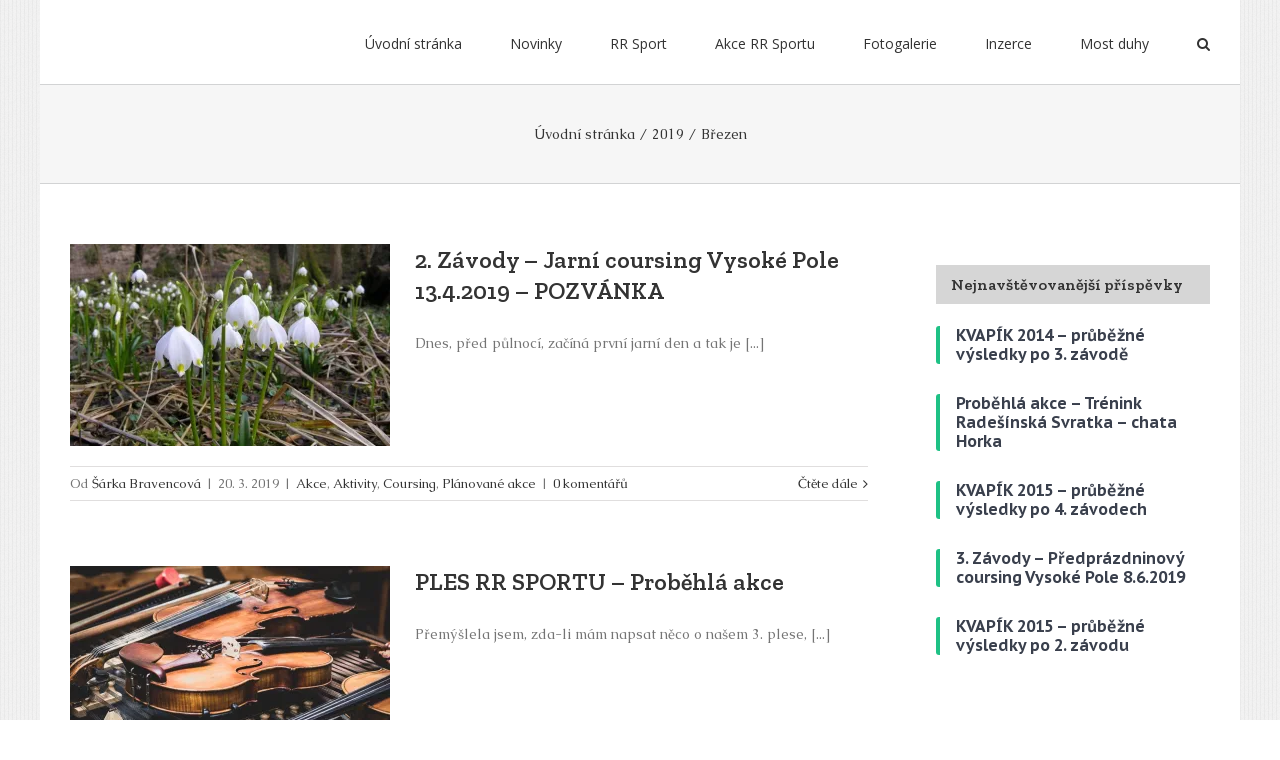

--- FILE ---
content_type: text/html; charset=UTF-8
request_url: http://www.rr-sport.eu/rrsport/2019/03/
body_size: 21939
content:
<!DOCTYPE html>
<html class="avada-html-layout-boxed avada-html-header-position-top avada-html-is-archive avada-has-page-background-pattern" lang="cs" prefix="og: http://ogp.me/ns# fb: http://ogp.me/ns/fb#">
<head>
	<meta http-equiv="X-UA-Compatible" content="IE=edge" />
	<meta http-equiv="Content-Type" content="text/html; charset=utf-8"/>
	<meta name="viewport" content="width=device-width, initial-scale=1" />
	<title>Březen 2019 &#8211; RR Sport</title>
<meta name='robots' content='max-image-preview:large' />
	<style>img:is([sizes="auto" i], [sizes^="auto," i]) { contain-intrinsic-size: 3000px 1500px }</style>
	<meta name="dlm-version" content="5.0.21"><link rel='dns-prefetch' href='//secure.gravatar.com' />
<link rel='dns-prefetch' href='//stats.wp.com' />
<link rel='dns-prefetch' href='//fonts.googleapis.com' />
<link rel='dns-prefetch' href='//v0.wordpress.com' />
<link rel='dns-prefetch' href='//jetpack.wordpress.com' />
<link rel='dns-prefetch' href='//s0.wp.com' />
<link rel='dns-prefetch' href='//public-api.wordpress.com' />
<link rel='dns-prefetch' href='//0.gravatar.com' />
<link rel='dns-prefetch' href='//1.gravatar.com' />
<link rel='dns-prefetch' href='//2.gravatar.com' />
<link rel='preconnect' href='//i0.wp.com' />
<link rel="alternate" type="application/rss+xml" title="RR Sport &raquo; RSS zdroj" href="http://www.rr-sport.eu/rrsport/feed/" />
<link rel="alternate" type="application/rss+xml" title="RR Sport &raquo; RSS komentářů" href="http://www.rr-sport.eu/rrsport/comments/feed/" />
		
		
		
		
		
				<!-- This site uses the Google Analytics by MonsterInsights plugin v9.11.1 - Using Analytics tracking - https://www.monsterinsights.com/ -->
		<!-- Poznámka: MonsterInsights není na tomto webu aktuálně nakonfigurován. Vlastník webu se musí ověřit pomocí Google Analytics na panelu nastavení MonsterInsights. -->
					<!-- No tracking code set -->
				<!-- / Google Analytics by MonsterInsights -->
		<script type="text/javascript">
/* <![CDATA[ */
window._wpemojiSettings = {"baseUrl":"https:\/\/s.w.org\/images\/core\/emoji\/15.0.3\/72x72\/","ext":".png","svgUrl":"https:\/\/s.w.org\/images\/core\/emoji\/15.0.3\/svg\/","svgExt":".svg","source":{"concatemoji":"http:\/\/www.rr-sport.eu\/rrsport\/wp-includes\/js\/wp-emoji-release.min.js?ver=6.7.4"}};
/*! This file is auto-generated */
!function(i,n){var o,s,e;function c(e){try{var t={supportTests:e,timestamp:(new Date).valueOf()};sessionStorage.setItem(o,JSON.stringify(t))}catch(e){}}function p(e,t,n){e.clearRect(0,0,e.canvas.width,e.canvas.height),e.fillText(t,0,0);var t=new Uint32Array(e.getImageData(0,0,e.canvas.width,e.canvas.height).data),r=(e.clearRect(0,0,e.canvas.width,e.canvas.height),e.fillText(n,0,0),new Uint32Array(e.getImageData(0,0,e.canvas.width,e.canvas.height).data));return t.every(function(e,t){return e===r[t]})}function u(e,t,n){switch(t){case"flag":return n(e,"\ud83c\udff3\ufe0f\u200d\u26a7\ufe0f","\ud83c\udff3\ufe0f\u200b\u26a7\ufe0f")?!1:!n(e,"\ud83c\uddfa\ud83c\uddf3","\ud83c\uddfa\u200b\ud83c\uddf3")&&!n(e,"\ud83c\udff4\udb40\udc67\udb40\udc62\udb40\udc65\udb40\udc6e\udb40\udc67\udb40\udc7f","\ud83c\udff4\u200b\udb40\udc67\u200b\udb40\udc62\u200b\udb40\udc65\u200b\udb40\udc6e\u200b\udb40\udc67\u200b\udb40\udc7f");case"emoji":return!n(e,"\ud83d\udc26\u200d\u2b1b","\ud83d\udc26\u200b\u2b1b")}return!1}function f(e,t,n){var r="undefined"!=typeof WorkerGlobalScope&&self instanceof WorkerGlobalScope?new OffscreenCanvas(300,150):i.createElement("canvas"),a=r.getContext("2d",{willReadFrequently:!0}),o=(a.textBaseline="top",a.font="600 32px Arial",{});return e.forEach(function(e){o[e]=t(a,e,n)}),o}function t(e){var t=i.createElement("script");t.src=e,t.defer=!0,i.head.appendChild(t)}"undefined"!=typeof Promise&&(o="wpEmojiSettingsSupports",s=["flag","emoji"],n.supports={everything:!0,everythingExceptFlag:!0},e=new Promise(function(e){i.addEventListener("DOMContentLoaded",e,{once:!0})}),new Promise(function(t){var n=function(){try{var e=JSON.parse(sessionStorage.getItem(o));if("object"==typeof e&&"number"==typeof e.timestamp&&(new Date).valueOf()<e.timestamp+604800&&"object"==typeof e.supportTests)return e.supportTests}catch(e){}return null}();if(!n){if("undefined"!=typeof Worker&&"undefined"!=typeof OffscreenCanvas&&"undefined"!=typeof URL&&URL.createObjectURL&&"undefined"!=typeof Blob)try{var e="postMessage("+f.toString()+"("+[JSON.stringify(s),u.toString(),p.toString()].join(",")+"));",r=new Blob([e],{type:"text/javascript"}),a=new Worker(URL.createObjectURL(r),{name:"wpTestEmojiSupports"});return void(a.onmessage=function(e){c(n=e.data),a.terminate(),t(n)})}catch(e){}c(n=f(s,u,p))}t(n)}).then(function(e){for(var t in e)n.supports[t]=e[t],n.supports.everything=n.supports.everything&&n.supports[t],"flag"!==t&&(n.supports.everythingExceptFlag=n.supports.everythingExceptFlag&&n.supports[t]);n.supports.everythingExceptFlag=n.supports.everythingExceptFlag&&!n.supports.flag,n.DOMReady=!1,n.readyCallback=function(){n.DOMReady=!0}}).then(function(){return e}).then(function(){var e;n.supports.everything||(n.readyCallback(),(e=n.source||{}).concatemoji?t(e.concatemoji):e.wpemoji&&e.twemoji&&(t(e.twemoji),t(e.wpemoji)))}))}((window,document),window._wpemojiSettings);
/* ]]> */
</script>
<link rel='stylesheet' id='external-links-css' href='http://www.rr-sport.eu/rrsport/wp-content/plugins/sem-external-links/sem-external-links.css?ver=20090903' type='text/css' media='all' />
<style id='wp-emoji-styles-inline-css' type='text/css'>

	img.wp-smiley, img.emoji {
		display: inline !important;
		border: none !important;
		box-shadow: none !important;
		height: 1em !important;
		width: 1em !important;
		margin: 0 0.07em !important;
		vertical-align: -0.1em !important;
		background: none !important;
		padding: 0 !important;
	}
</style>
<link rel='stylesheet' id='wp-block-library-css' href='http://www.rr-sport.eu/rrsport/wp-includes/css/dist/block-library/style.min.css?ver=6.7.4' type='text/css' media='all' />
<style id='wp-block-library-theme-inline-css' type='text/css'>
.wp-block-audio :where(figcaption){color:#555;font-size:13px;text-align:center}.is-dark-theme .wp-block-audio :where(figcaption){color:#ffffffa6}.wp-block-audio{margin:0 0 1em}.wp-block-code{border:1px solid #ccc;border-radius:4px;font-family:Menlo,Consolas,monaco,monospace;padding:.8em 1em}.wp-block-embed :where(figcaption){color:#555;font-size:13px;text-align:center}.is-dark-theme .wp-block-embed :where(figcaption){color:#ffffffa6}.wp-block-embed{margin:0 0 1em}.blocks-gallery-caption{color:#555;font-size:13px;text-align:center}.is-dark-theme .blocks-gallery-caption{color:#ffffffa6}:root :where(.wp-block-image figcaption){color:#555;font-size:13px;text-align:center}.is-dark-theme :root :where(.wp-block-image figcaption){color:#ffffffa6}.wp-block-image{margin:0 0 1em}.wp-block-pullquote{border-bottom:4px solid;border-top:4px solid;color:currentColor;margin-bottom:1.75em}.wp-block-pullquote cite,.wp-block-pullquote footer,.wp-block-pullquote__citation{color:currentColor;font-size:.8125em;font-style:normal;text-transform:uppercase}.wp-block-quote{border-left:.25em solid;margin:0 0 1.75em;padding-left:1em}.wp-block-quote cite,.wp-block-quote footer{color:currentColor;font-size:.8125em;font-style:normal;position:relative}.wp-block-quote:where(.has-text-align-right){border-left:none;border-right:.25em solid;padding-left:0;padding-right:1em}.wp-block-quote:where(.has-text-align-center){border:none;padding-left:0}.wp-block-quote.is-large,.wp-block-quote.is-style-large,.wp-block-quote:where(.is-style-plain){border:none}.wp-block-search .wp-block-search__label{font-weight:700}.wp-block-search__button{border:1px solid #ccc;padding:.375em .625em}:where(.wp-block-group.has-background){padding:1.25em 2.375em}.wp-block-separator.has-css-opacity{opacity:.4}.wp-block-separator{border:none;border-bottom:2px solid;margin-left:auto;margin-right:auto}.wp-block-separator.has-alpha-channel-opacity{opacity:1}.wp-block-separator:not(.is-style-wide):not(.is-style-dots){width:100px}.wp-block-separator.has-background:not(.is-style-dots){border-bottom:none;height:1px}.wp-block-separator.has-background:not(.is-style-wide):not(.is-style-dots){height:2px}.wp-block-table{margin:0 0 1em}.wp-block-table td,.wp-block-table th{word-break:normal}.wp-block-table :where(figcaption){color:#555;font-size:13px;text-align:center}.is-dark-theme .wp-block-table :where(figcaption){color:#ffffffa6}.wp-block-video :where(figcaption){color:#555;font-size:13px;text-align:center}.is-dark-theme .wp-block-video :where(figcaption){color:#ffffffa6}.wp-block-video{margin:0 0 1em}:root :where(.wp-block-template-part.has-background){margin-bottom:0;margin-top:0;padding:1.25em 2.375em}
</style>
<style id='js-archive-list-archive-widget-style-inline-css' type='text/css'>
/*!***************************************************************************************************************************************************************************************************************************************!*\
  !*** css ./node_modules/css-loader/dist/cjs.js??ruleSet[1].rules[4].use[1]!./node_modules/postcss-loader/dist/cjs.js??ruleSet[1].rules[4].use[2]!./node_modules/sass-loader/dist/cjs.js??ruleSet[1].rules[4].use[3]!./src/style.scss ***!
  \***************************************************************************************************************************************************************************************************************************************/
@charset "UTF-8";
/**
 * The following styles get applied both on the front of your site
 * and in the editor.
 *
 * Replace them with your own styles or remove the file completely.
 */
.js-archive-list a,
.js-archive-list a:focus,
.js-archive-list a:hover {
  text-decoration: none;
}
.js-archive-list .loading {
  display: inline-block;
  padding-left: 5px;
  vertical-align: middle;
  width: 25px;
}

.jal-hide {
  display: none;
}

.widget_jaw_widget ul.jaw_widget,
ul.jaw_widget ul,
body .wp-block-js-archive-list-archive-widget ul.jaw_widget,
body .wp-block-js-archive-list-archive-widget ul.jaw_widget ul,
body ul.jaw_widget {
  list-style: none;
  margin-left: 0;
  padding-left: 0;
}

.widget_jaw_widget ul.jaw_widget li,
.wp-block-js-archive-list-archive-widget ul.jaw_widget li,
.jaw_widget ul li {
  padding-left: 1rem;
  list-style: none;
}
.widget_jaw_widget ul.jaw_widget li::before,
.wp-block-js-archive-list-archive-widget ul.jaw_widget li::before,
.jaw_widget ul li::before {
  content: "";
}
.widget_jaw_widget ul.jaw_widget li .post-date,
.wp-block-js-archive-list-archive-widget ul.jaw_widget li .post-date,
.jaw_widget ul li .post-date {
  padding-left: 5px;
}
.widget_jaw_widget ul.jaw_widget li .post-date::before,
.wp-block-js-archive-list-archive-widget ul.jaw_widget li .post-date::before,
.jaw_widget ul li .post-date::before {
  content: "—";
  padding-right: 5px;
}

/** Bullet's padding **/
.jaw_symbol {
  margin-right: 0.5rem;
}

/*# sourceMappingURL=style-index.css.map*/
</style>
<link rel='stylesheet' id='mediaelement-css' href='http://www.rr-sport.eu/rrsport/wp-includes/js/mediaelement/mediaelementplayer-legacy.min.css?ver=4.2.17' type='text/css' media='all' />
<link rel='stylesheet' id='wp-mediaelement-css' href='http://www.rr-sport.eu/rrsport/wp-includes/js/mediaelement/wp-mediaelement.min.css?ver=6.7.4' type='text/css' media='all' />
<style id='jetpack-sharing-buttons-style-inline-css' type='text/css'>
.jetpack-sharing-buttons__services-list{display:flex;flex-direction:row;flex-wrap:wrap;gap:0;list-style-type:none;margin:5px;padding:0}.jetpack-sharing-buttons__services-list.has-small-icon-size{font-size:12px}.jetpack-sharing-buttons__services-list.has-normal-icon-size{font-size:16px}.jetpack-sharing-buttons__services-list.has-large-icon-size{font-size:24px}.jetpack-sharing-buttons__services-list.has-huge-icon-size{font-size:36px}@media print{.jetpack-sharing-buttons__services-list{display:none!important}}.editor-styles-wrapper .wp-block-jetpack-sharing-buttons{gap:0;padding-inline-start:0}ul.jetpack-sharing-buttons__services-list.has-background{padding:1.25em 2.375em}
</style>
<style id='classic-theme-styles-inline-css' type='text/css'>
/*! This file is auto-generated */
.wp-block-button__link{color:#fff;background-color:#32373c;border-radius:9999px;box-shadow:none;text-decoration:none;padding:calc(.667em + 2px) calc(1.333em + 2px);font-size:1.125em}.wp-block-file__button{background:#32373c;color:#fff;text-decoration:none}
</style>
<style id='global-styles-inline-css' type='text/css'>
:root{--wp--preset--aspect-ratio--square: 1;--wp--preset--aspect-ratio--4-3: 4/3;--wp--preset--aspect-ratio--3-4: 3/4;--wp--preset--aspect-ratio--3-2: 3/2;--wp--preset--aspect-ratio--2-3: 2/3;--wp--preset--aspect-ratio--16-9: 16/9;--wp--preset--aspect-ratio--9-16: 9/16;--wp--preset--color--black: #000000;--wp--preset--color--cyan-bluish-gray: #abb8c3;--wp--preset--color--white: #ffffff;--wp--preset--color--pale-pink: #f78da7;--wp--preset--color--vivid-red: #cf2e2e;--wp--preset--color--luminous-vivid-orange: #ff6900;--wp--preset--color--luminous-vivid-amber: #fcb900;--wp--preset--color--light-green-cyan: #7bdcb5;--wp--preset--color--vivid-green-cyan: #00d084;--wp--preset--color--pale-cyan-blue: #8ed1fc;--wp--preset--color--vivid-cyan-blue: #0693e3;--wp--preset--color--vivid-purple: #9b51e0;--wp--preset--gradient--vivid-cyan-blue-to-vivid-purple: linear-gradient(135deg,rgba(6,147,227,1) 0%,rgb(155,81,224) 100%);--wp--preset--gradient--light-green-cyan-to-vivid-green-cyan: linear-gradient(135deg,rgb(122,220,180) 0%,rgb(0,208,130) 100%);--wp--preset--gradient--luminous-vivid-amber-to-luminous-vivid-orange: linear-gradient(135deg,rgba(252,185,0,1) 0%,rgba(255,105,0,1) 100%);--wp--preset--gradient--luminous-vivid-orange-to-vivid-red: linear-gradient(135deg,rgba(255,105,0,1) 0%,rgb(207,46,46) 100%);--wp--preset--gradient--very-light-gray-to-cyan-bluish-gray: linear-gradient(135deg,rgb(238,238,238) 0%,rgb(169,184,195) 100%);--wp--preset--gradient--cool-to-warm-spectrum: linear-gradient(135deg,rgb(74,234,220) 0%,rgb(151,120,209) 20%,rgb(207,42,186) 40%,rgb(238,44,130) 60%,rgb(251,105,98) 80%,rgb(254,248,76) 100%);--wp--preset--gradient--blush-light-purple: linear-gradient(135deg,rgb(255,206,236) 0%,rgb(152,150,240) 100%);--wp--preset--gradient--blush-bordeaux: linear-gradient(135deg,rgb(254,205,165) 0%,rgb(254,45,45) 50%,rgb(107,0,62) 100%);--wp--preset--gradient--luminous-dusk: linear-gradient(135deg,rgb(255,203,112) 0%,rgb(199,81,192) 50%,rgb(65,88,208) 100%);--wp--preset--gradient--pale-ocean: linear-gradient(135deg,rgb(255,245,203) 0%,rgb(182,227,212) 50%,rgb(51,167,181) 100%);--wp--preset--gradient--electric-grass: linear-gradient(135deg,rgb(202,248,128) 0%,rgb(113,206,126) 100%);--wp--preset--gradient--midnight: linear-gradient(135deg,rgb(2,3,129) 0%,rgb(40,116,252) 100%);--wp--preset--font-size--small: 10.5px;--wp--preset--font-size--medium: 20px;--wp--preset--font-size--large: 21px;--wp--preset--font-size--x-large: 42px;--wp--preset--font-size--normal: 14px;--wp--preset--font-size--xlarge: 28px;--wp--preset--font-size--huge: 42px;--wp--preset--spacing--20: 0.44rem;--wp--preset--spacing--30: 0.67rem;--wp--preset--spacing--40: 1rem;--wp--preset--spacing--50: 1.5rem;--wp--preset--spacing--60: 2.25rem;--wp--preset--spacing--70: 3.38rem;--wp--preset--spacing--80: 5.06rem;--wp--preset--shadow--natural: 6px 6px 9px rgba(0, 0, 0, 0.2);--wp--preset--shadow--deep: 12px 12px 50px rgba(0, 0, 0, 0.4);--wp--preset--shadow--sharp: 6px 6px 0px rgba(0, 0, 0, 0.2);--wp--preset--shadow--outlined: 6px 6px 0px -3px rgba(255, 255, 255, 1), 6px 6px rgba(0, 0, 0, 1);--wp--preset--shadow--crisp: 6px 6px 0px rgba(0, 0, 0, 1);}:where(.is-layout-flex){gap: 0.5em;}:where(.is-layout-grid){gap: 0.5em;}body .is-layout-flex{display: flex;}.is-layout-flex{flex-wrap: wrap;align-items: center;}.is-layout-flex > :is(*, div){margin: 0;}body .is-layout-grid{display: grid;}.is-layout-grid > :is(*, div){margin: 0;}:where(.wp-block-columns.is-layout-flex){gap: 2em;}:where(.wp-block-columns.is-layout-grid){gap: 2em;}:where(.wp-block-post-template.is-layout-flex){gap: 1.25em;}:where(.wp-block-post-template.is-layout-grid){gap: 1.25em;}.has-black-color{color: var(--wp--preset--color--black) !important;}.has-cyan-bluish-gray-color{color: var(--wp--preset--color--cyan-bluish-gray) !important;}.has-white-color{color: var(--wp--preset--color--white) !important;}.has-pale-pink-color{color: var(--wp--preset--color--pale-pink) !important;}.has-vivid-red-color{color: var(--wp--preset--color--vivid-red) !important;}.has-luminous-vivid-orange-color{color: var(--wp--preset--color--luminous-vivid-orange) !important;}.has-luminous-vivid-amber-color{color: var(--wp--preset--color--luminous-vivid-amber) !important;}.has-light-green-cyan-color{color: var(--wp--preset--color--light-green-cyan) !important;}.has-vivid-green-cyan-color{color: var(--wp--preset--color--vivid-green-cyan) !important;}.has-pale-cyan-blue-color{color: var(--wp--preset--color--pale-cyan-blue) !important;}.has-vivid-cyan-blue-color{color: var(--wp--preset--color--vivid-cyan-blue) !important;}.has-vivid-purple-color{color: var(--wp--preset--color--vivid-purple) !important;}.has-black-background-color{background-color: var(--wp--preset--color--black) !important;}.has-cyan-bluish-gray-background-color{background-color: var(--wp--preset--color--cyan-bluish-gray) !important;}.has-white-background-color{background-color: var(--wp--preset--color--white) !important;}.has-pale-pink-background-color{background-color: var(--wp--preset--color--pale-pink) !important;}.has-vivid-red-background-color{background-color: var(--wp--preset--color--vivid-red) !important;}.has-luminous-vivid-orange-background-color{background-color: var(--wp--preset--color--luminous-vivid-orange) !important;}.has-luminous-vivid-amber-background-color{background-color: var(--wp--preset--color--luminous-vivid-amber) !important;}.has-light-green-cyan-background-color{background-color: var(--wp--preset--color--light-green-cyan) !important;}.has-vivid-green-cyan-background-color{background-color: var(--wp--preset--color--vivid-green-cyan) !important;}.has-pale-cyan-blue-background-color{background-color: var(--wp--preset--color--pale-cyan-blue) !important;}.has-vivid-cyan-blue-background-color{background-color: var(--wp--preset--color--vivid-cyan-blue) !important;}.has-vivid-purple-background-color{background-color: var(--wp--preset--color--vivid-purple) !important;}.has-black-border-color{border-color: var(--wp--preset--color--black) !important;}.has-cyan-bluish-gray-border-color{border-color: var(--wp--preset--color--cyan-bluish-gray) !important;}.has-white-border-color{border-color: var(--wp--preset--color--white) !important;}.has-pale-pink-border-color{border-color: var(--wp--preset--color--pale-pink) !important;}.has-vivid-red-border-color{border-color: var(--wp--preset--color--vivid-red) !important;}.has-luminous-vivid-orange-border-color{border-color: var(--wp--preset--color--luminous-vivid-orange) !important;}.has-luminous-vivid-amber-border-color{border-color: var(--wp--preset--color--luminous-vivid-amber) !important;}.has-light-green-cyan-border-color{border-color: var(--wp--preset--color--light-green-cyan) !important;}.has-vivid-green-cyan-border-color{border-color: var(--wp--preset--color--vivid-green-cyan) !important;}.has-pale-cyan-blue-border-color{border-color: var(--wp--preset--color--pale-cyan-blue) !important;}.has-vivid-cyan-blue-border-color{border-color: var(--wp--preset--color--vivid-cyan-blue) !important;}.has-vivid-purple-border-color{border-color: var(--wp--preset--color--vivid-purple) !important;}.has-vivid-cyan-blue-to-vivid-purple-gradient-background{background: var(--wp--preset--gradient--vivid-cyan-blue-to-vivid-purple) !important;}.has-light-green-cyan-to-vivid-green-cyan-gradient-background{background: var(--wp--preset--gradient--light-green-cyan-to-vivid-green-cyan) !important;}.has-luminous-vivid-amber-to-luminous-vivid-orange-gradient-background{background: var(--wp--preset--gradient--luminous-vivid-amber-to-luminous-vivid-orange) !important;}.has-luminous-vivid-orange-to-vivid-red-gradient-background{background: var(--wp--preset--gradient--luminous-vivid-orange-to-vivid-red) !important;}.has-very-light-gray-to-cyan-bluish-gray-gradient-background{background: var(--wp--preset--gradient--very-light-gray-to-cyan-bluish-gray) !important;}.has-cool-to-warm-spectrum-gradient-background{background: var(--wp--preset--gradient--cool-to-warm-spectrum) !important;}.has-blush-light-purple-gradient-background{background: var(--wp--preset--gradient--blush-light-purple) !important;}.has-blush-bordeaux-gradient-background{background: var(--wp--preset--gradient--blush-bordeaux) !important;}.has-luminous-dusk-gradient-background{background: var(--wp--preset--gradient--luminous-dusk) !important;}.has-pale-ocean-gradient-background{background: var(--wp--preset--gradient--pale-ocean) !important;}.has-electric-grass-gradient-background{background: var(--wp--preset--gradient--electric-grass) !important;}.has-midnight-gradient-background{background: var(--wp--preset--gradient--midnight) !important;}.has-small-font-size{font-size: var(--wp--preset--font-size--small) !important;}.has-medium-font-size{font-size: var(--wp--preset--font-size--medium) !important;}.has-large-font-size{font-size: var(--wp--preset--font-size--large) !important;}.has-x-large-font-size{font-size: var(--wp--preset--font-size--x-large) !important;}
:where(.wp-block-post-template.is-layout-flex){gap: 1.25em;}:where(.wp-block-post-template.is-layout-grid){gap: 1.25em;}
:where(.wp-block-columns.is-layout-flex){gap: 2em;}:where(.wp-block-columns.is-layout-grid){gap: 2em;}
:root :where(.wp-block-pullquote){font-size: 1.5em;line-height: 1.6;}
</style>
<link rel='stylesheet' id='wpdm-fonticon-css' href='http://www.rr-sport.eu/rrsport/wp-content/plugins/download-manager/assets/wpdm-iconfont/css/wpdm-icons.css?ver=6.7.4' type='text/css' media='all' />
<link rel='stylesheet' id='wpdm-front-css' href='http://www.rr-sport.eu/rrsport/wp-content/plugins/download-manager/assets/css/front.min.css?ver=6.7.4' type='text/css' media='all' />
<link rel='stylesheet' id='events-manager-css' href='http://www.rr-sport.eu/rrsport/wp-content/plugins/events-manager/includes/css/events-manager.min.css?ver=6.6.3' type='text/css' media='all' />
<style id='events-manager-inline-css' type='text/css'>
body .em { --font-family : inherit; --font-weight : inherit; --font-size : 1em; --line-height : inherit; }
</style>
<link rel='stylesheet' id='rs-plugin-settings-css' href='http://www.rr-sport.eu/rrsport/wp-content/plugins/revslider/public/assets/css/rs6.css?ver=6.4.3' type='text/css' media='all' />
<style id='rs-plugin-settings-inline-css' type='text/css'>
#rs-demo-id {}
</style>
<link rel='stylesheet' id='googlefonts-css' href='http://fonts.googleapis.com/css?family=PT+Sans+Caption:400,700|Fauna+One:400|Caudex:400&subset=latin-ext' type='text/css' media='all' />
<!--[if IE]>
<link rel='stylesheet' id='avada-IE-css' href='http://www.rr-sport.eu/rrsport/wp-content/themes/Avada/assets/css/dynamic/ie.min.css?ver=7.2.1' type='text/css' media='all' />
<style id='avada-IE-inline-css' type='text/css'>
.avada-select-parent .select-arrow{background-color:#ffffff}
.select-arrow{background-color:#ffffff}
</style>
<![endif]-->
<link rel='stylesheet' id='jetpack-subscriptions-css' href='http://www.rr-sport.eu/rrsport/wp-content/plugins/jetpack/modules/subscriptions/subscriptions.css?ver=14.2.1' type='text/css' media='all' />
<link rel='stylesheet' id='wp-pagenavi-css' href='http://www.rr-sport.eu/rrsport/wp-content/plugins/wp-pagenavi/pagenavi-css.css?ver=2.70' type='text/css' media='all' />
<link rel='stylesheet' id='fusion-dynamic-css-css' href='http://www.rr-sport.eu/rrsport/wp-content/uploads/fusion-styles/8ab6488ba9e76ad345538e42efb77fb0.min.css?ver=3.2.1' type='text/css' media='all' />
<link rel='stylesheet' id='tswStyleSheets-css' href='http://www.rr-sport.eu/rrsport/wp-content/plugins/traffic-stats-widget/tsw-styles.css?ver=6.7.4' type='text/css' media='all' />
<script type="text/javascript" src="http://www.rr-sport.eu/rrsport/wp-content/plugins/traffic-stats-widget/wp-tsw-ajax.js?ver=6.7.4" id="tswScripts-js"></script>
<script type="text/javascript" src="http://www.rr-sport.eu/rrsport/wp-includes/js/jquery/jquery.min.js?ver=3.7.1" id="jquery-core-js"></script>
<script type="text/javascript" src="http://www.rr-sport.eu/rrsport/wp-includes/js/jquery/jquery-migrate.min.js?ver=3.4.1" id="jquery-migrate-js"></script>
<script type="text/javascript" src="http://www.rr-sport.eu/rrsport/wp-content/plugins/download-manager/assets/js/wpdm.min.js?ver=6.7.4" id="wpdm-frontend-js-js"></script>
<script type="text/javascript" id="wpdm-frontjs-js-extra">
/* <![CDATA[ */
var wpdm_url = {"home":"http:\/\/www.rr-sport.eu\/rrsport\/","site":"http:\/\/www.rr-sport.eu\/rrsport\/","ajax":"http:\/\/www.rr-sport.eu\/rrsport\/wp-admin\/admin-ajax.php"};
var wpdm_js = {"spinner":"<i class=\"wpdm-icon wpdm-sun wpdm-spin\"><\/i>","client_id":"0da48ed21a140135c1cb2a28cca271dc"};
var wpdm_strings = {"pass_var":"Password Verified!","pass_var_q":"Please click following button to start download.","start_dl":"Start Download"};
/* ]]> */
</script>
<script type="text/javascript" src="http://www.rr-sport.eu/rrsport/wp-content/plugins/download-manager/assets/js/front.min.js?ver=3.3.07" id="wpdm-frontjs-js"></script>
<script type="text/javascript" src="http://www.rr-sport.eu/rrsport/wp-includes/js/jquery/ui/core.min.js?ver=1.13.3" id="jquery-ui-core-js"></script>
<script type="text/javascript" src="http://www.rr-sport.eu/rrsport/wp-includes/js/jquery/ui/mouse.min.js?ver=1.13.3" id="jquery-ui-mouse-js"></script>
<script type="text/javascript" src="http://www.rr-sport.eu/rrsport/wp-includes/js/jquery/ui/sortable.min.js?ver=1.13.3" id="jquery-ui-sortable-js"></script>
<script type="text/javascript" src="http://www.rr-sport.eu/rrsport/wp-includes/js/jquery/ui/datepicker.min.js?ver=1.13.3" id="jquery-ui-datepicker-js"></script>
<script type="text/javascript" id="jquery-ui-datepicker-js-after">
/* <![CDATA[ */
jQuery(function(jQuery){jQuery.datepicker.setDefaults({"closeText":"Zav\u0159\u00edt","currentText":"Dnes","monthNames":["Leden","\u00danor","B\u0159ezen","Duben","Kv\u011bten","\u010cerven","\u010cervenec","Srpen","Z\u00e1\u0159\u00ed","\u0158\u00edjen","Listopad","Prosinec"],"monthNamesShort":["Led","\u00dano","B\u0159e","Dub","Kv\u011b","\u010cvn","\u010cvc","Srp","Z\u00e1\u0159","\u0158\u00edj","Lis","Pro"],"nextText":"Dal\u0161\u00ed","prevText":"P\u0159edchoz\u00ed","dayNames":["Ned\u011ble","Pond\u011bl\u00ed","\u00dater\u00fd","St\u0159eda","\u010ctvrtek","P\u00e1tek","Sobota"],"dayNamesShort":["Ne","Po","\u00dat","St","\u010ct","P\u00e1","So"],"dayNamesMin":["Ne","Po","\u00dat","St","\u010ct","P\u00e1","So"],"dateFormat":"d. mm. yy","firstDay":1,"isRTL":false});});
/* ]]> */
</script>
<script type="text/javascript" src="http://www.rr-sport.eu/rrsport/wp-includes/js/jquery/ui/resizable.min.js?ver=1.13.3" id="jquery-ui-resizable-js"></script>
<script type="text/javascript" src="http://www.rr-sport.eu/rrsport/wp-includes/js/jquery/ui/draggable.min.js?ver=1.13.3" id="jquery-ui-draggable-js"></script>
<script type="text/javascript" src="http://www.rr-sport.eu/rrsport/wp-includes/js/jquery/ui/controlgroup.min.js?ver=1.13.3" id="jquery-ui-controlgroup-js"></script>
<script type="text/javascript" src="http://www.rr-sport.eu/rrsport/wp-includes/js/jquery/ui/checkboxradio.min.js?ver=1.13.3" id="jquery-ui-checkboxradio-js"></script>
<script type="text/javascript" src="http://www.rr-sport.eu/rrsport/wp-includes/js/jquery/ui/button.min.js?ver=1.13.3" id="jquery-ui-button-js"></script>
<script type="text/javascript" src="http://www.rr-sport.eu/rrsport/wp-includes/js/jquery/ui/dialog.min.js?ver=1.13.3" id="jquery-ui-dialog-js"></script>
<script type="text/javascript" id="events-manager-js-extra">
/* <![CDATA[ */
var EM = {"ajaxurl":"http:\/\/www.rr-sport.eu\/rrsport\/wp-admin\/admin-ajax.php","locationajaxurl":"http:\/\/www.rr-sport.eu\/rrsport\/wp-admin\/admin-ajax.php?action=locations_search","firstDay":"1","locale":"cs","dateFormat":"yy-mm-dd","ui_css":"http:\/\/www.rr-sport.eu\/rrsport\/wp-content\/plugins\/events-manager\/includes\/css\/jquery-ui\/build.min.css","show24hours":"1","is_ssl":"","autocomplete_limit":"10","calendar":{"breakpoints":{"small":560,"medium":908,"large":false}},"phone":"","datepicker":{"format":"d.m.Y","locale":"cs"},"search":{"breakpoints":{"small":650,"medium":850,"full":false}},"url":"http:\/\/www.rr-sport.eu\/rrsport\/wp-content\/plugins\/events-manager","google_maps_api":"AIzaSyD1DzinnHeGuwTIKx65f2nB58JG3P_37dI","txt_search":"Vyhled\u00e1n\u00ed","txt_searching":"Vyhled\u00e1v\u00e1n\u00ed ...","txt_loading":"Na\u010d\u00edt\u00e1n\u00ed\u2026"};
/* ]]> */
</script>
<script type="text/javascript" src="http://www.rr-sport.eu/rrsport/wp-content/plugins/events-manager/includes/js/events-manager.js?ver=6.6.3" id="events-manager-js"></script>
<script type="text/javascript" src="http://www.rr-sport.eu/rrsport/wp-content/plugins/events-manager/includes/external/flatpickr/l10n/cs.js?ver=6.6.3" id="em-flatpickr-localization-js"></script>
<script type="text/javascript" src="http://www.rr-sport.eu/rrsport/wp-content/plugins/revslider/public/assets/js/rbtools.min.js?ver=6.4.3" id="tp-tools-js"></script>
<script type="text/javascript" src="http://www.rr-sport.eu/rrsport/wp-content/plugins/revslider/public/assets/js/rs6.min.js?ver=6.4.3" id="revmin-js"></script>
<link rel="https://api.w.org/" href="http://www.rr-sport.eu/rrsport/wp-json/" /><link rel="EditURI" type="application/rsd+xml" title="RSD" href="http://www.rr-sport.eu/rrsport/xmlrpc.php?rsd" />
<meta name="generator" content="WordPress 6.7.4" />
<style type='text/css' media='screen'>
	li{ font-family:"PT Sans Caption", arial, sans-serif;}
	body{ font-family:"Caudex", arial, sans-serif;}
	h1{ font-family:"Caudex", arial, sans-serif;}
	h2{ font-family:"Caudex", arial, sans-serif;}
	h3{ font-family:"Caudex", arial, sans-serif;}
	h4{ font-family:"Caudex", arial, sans-serif;}
	h5{ font-family:"Caudex", arial, sans-serif;}
	h6{ font-family:"Caudex", arial, sans-serif;}
	blockquote{ font-family:"Caudex", arial, sans-serif;}
	p{ font-family:"Caudex", arial, sans-serif;}
</style>
<!-- fonts delivered by Wordpress Google Fonts, a plugin by Adrian3.com -->	<style>img#wpstats{display:none}</style>
		<!-- Analytics by WP Statistics - https://wp-statistics.com -->
<link rel="preload" href="http://www.rr-sport.eu/rrsport/wp-content/themes/Avada/includes/lib/assets/fonts/icomoon/icomoon.woff" as="font" type="font/woff2" crossorigin><link rel="preload" href="//www.rr-sport.eu/rrsport/wp-content/themes/Avada/includes/lib/assets/fonts/fontawesome/webfonts/fa-brands-400.woff2" as="font" type="font/woff2" crossorigin><link rel="preload" href="//www.rr-sport.eu/rrsport/wp-content/themes/Avada/includes/lib/assets/fonts/fontawesome/webfonts/fa-regular-400.woff2" as="font" type="font/woff2" crossorigin><link rel="preload" href="//www.rr-sport.eu/rrsport/wp-content/themes/Avada/includes/lib/assets/fonts/fontawesome/webfonts/fa-solid-900.woff2" as="font" type="font/woff2" crossorigin><style type="text/css" id="css-fb-visibility">@media screen and (max-width: 640px){body:not(.fusion-builder-ui-wireframe) .fusion-no-small-visibility{display:none !important;}body:not(.fusion-builder-ui-wireframe) .sm-text-align-center{text-align:center !important;}body:not(.fusion-builder-ui-wireframe) .sm-text-align-left{text-align:left !important;}body:not(.fusion-builder-ui-wireframe) .sm-text-align-right{text-align:right !important;}body:not(.fusion-builder-ui-wireframe) .sm-mx-auto{margin-left:auto !important;margin-right:auto !important;}body:not(.fusion-builder-ui-wireframe) .sm-ml-auto{margin-left:auto !important;}body:not(.fusion-builder-ui-wireframe) .sm-mr-auto{margin-right:auto !important;}body:not(.fusion-builder-ui-wireframe) .fusion-absolute-position-small{position:absolute;top:auto;width:100%;}}@media screen and (min-width: 641px) and (max-width: 1024px){body:not(.fusion-builder-ui-wireframe) .fusion-no-medium-visibility{display:none !important;}body:not(.fusion-builder-ui-wireframe) .md-text-align-center{text-align:center !important;}body:not(.fusion-builder-ui-wireframe) .md-text-align-left{text-align:left !important;}body:not(.fusion-builder-ui-wireframe) .md-text-align-right{text-align:right !important;}body:not(.fusion-builder-ui-wireframe) .md-mx-auto{margin-left:auto !important;margin-right:auto !important;}body:not(.fusion-builder-ui-wireframe) .md-ml-auto{margin-left:auto !important;}body:not(.fusion-builder-ui-wireframe) .md-mr-auto{margin-right:auto !important;}body:not(.fusion-builder-ui-wireframe) .fusion-absolute-position-medium{position:absolute;top:auto;width:100%;}}@media screen and (min-width: 1025px){body:not(.fusion-builder-ui-wireframe) .fusion-no-large-visibility{display:none !important;}body:not(.fusion-builder-ui-wireframe) .lg-text-align-center{text-align:center !important;}body:not(.fusion-builder-ui-wireframe) .lg-text-align-left{text-align:left !important;}body:not(.fusion-builder-ui-wireframe) .lg-text-align-right{text-align:right !important;}body:not(.fusion-builder-ui-wireframe) .lg-mx-auto{margin-left:auto !important;margin-right:auto !important;}body:not(.fusion-builder-ui-wireframe) .lg-ml-auto{margin-left:auto !important;}body:not(.fusion-builder-ui-wireframe) .lg-mr-auto{margin-right:auto !important;}body:not(.fusion-builder-ui-wireframe) .fusion-absolute-position-large{position:absolute;top:auto;width:100%;}}</style><style type="text/css">.broken_link, a.broken_link {
	text-decoration: line-through;
}</style><meta name="generator" content="Powered by Slider Revolution 6.4.3 - responsive, Mobile-Friendly Slider Plugin for WordPress with comfortable drag and drop interface." />

<!-- Jetpack Open Graph Tags -->
<meta property="og:type" content="website" />
<meta property="og:title" content="Březen 2019 &#8211; RR Sport" />
<meta property="og:site_name" content="RR Sport" />
<meta property="og:image" content="https://i0.wp.com/www.rr-sport.eu/rrsport/wp-content/uploads/2013/07/cropped-RRSport-rrsport-favicon.jpg?fit=512%2C512" />
<meta property="og:image:width" content="512" />
<meta property="og:image:height" content="512" />
<meta property="og:image:alt" content="" />
<meta property="og:locale" content="cs_CZ" />

<!-- End Jetpack Open Graph Tags -->
<link rel="icon" href="https://i0.wp.com/www.rr-sport.eu/rrsport/wp-content/uploads/2013/07/cropped-RRSport-rrsport-favicon.jpg?fit=32%2C32" sizes="32x32" />
<link rel="icon" href="https://i0.wp.com/www.rr-sport.eu/rrsport/wp-content/uploads/2013/07/cropped-RRSport-rrsport-favicon.jpg?fit=192%2C192" sizes="192x192" />
<link rel="apple-touch-icon" href="https://i0.wp.com/www.rr-sport.eu/rrsport/wp-content/uploads/2013/07/cropped-RRSport-rrsport-favicon.jpg?fit=180%2C180" />
<meta name="msapplication-TileImage" content="https://i0.wp.com/www.rr-sport.eu/rrsport/wp-content/uploads/2013/07/cropped-RRSport-rrsport-favicon.jpg?fit=270%2C270" />
<script type="text/javascript">function setREVStartSize(e){
			//window.requestAnimationFrame(function() {				 
				window.RSIW = window.RSIW===undefined ? window.innerWidth : window.RSIW;	
				window.RSIH = window.RSIH===undefined ? window.innerHeight : window.RSIH;	
				try {								
					var pw = document.getElementById(e.c).parentNode.offsetWidth,
						newh;
					pw = pw===0 || isNaN(pw) ? window.RSIW : pw;
					e.tabw = e.tabw===undefined ? 0 : parseInt(e.tabw);
					e.thumbw = e.thumbw===undefined ? 0 : parseInt(e.thumbw);
					e.tabh = e.tabh===undefined ? 0 : parseInt(e.tabh);
					e.thumbh = e.thumbh===undefined ? 0 : parseInt(e.thumbh);
					e.tabhide = e.tabhide===undefined ? 0 : parseInt(e.tabhide);
					e.thumbhide = e.thumbhide===undefined ? 0 : parseInt(e.thumbhide);
					e.mh = e.mh===undefined || e.mh=="" || e.mh==="auto" ? 0 : parseInt(e.mh,0);		
					if(e.layout==="fullscreen" || e.l==="fullscreen") 						
						newh = Math.max(e.mh,window.RSIH);					
					else{					
						e.gw = Array.isArray(e.gw) ? e.gw : [e.gw];
						for (var i in e.rl) if (e.gw[i]===undefined || e.gw[i]===0) e.gw[i] = e.gw[i-1];					
						e.gh = e.el===undefined || e.el==="" || (Array.isArray(e.el) && e.el.length==0)? e.gh : e.el;
						e.gh = Array.isArray(e.gh) ? e.gh : [e.gh];
						for (var i in e.rl) if (e.gh[i]===undefined || e.gh[i]===0) e.gh[i] = e.gh[i-1];
											
						var nl = new Array(e.rl.length),
							ix = 0,						
							sl;					
						e.tabw = e.tabhide>=pw ? 0 : e.tabw;
						e.thumbw = e.thumbhide>=pw ? 0 : e.thumbw;
						e.tabh = e.tabhide>=pw ? 0 : e.tabh;
						e.thumbh = e.thumbhide>=pw ? 0 : e.thumbh;					
						for (var i in e.rl) nl[i] = e.rl[i]<window.RSIW ? 0 : e.rl[i];
						sl = nl[0];									
						for (var i in nl) if (sl>nl[i] && nl[i]>0) { sl = nl[i]; ix=i;}															
						var m = pw>(e.gw[ix]+e.tabw+e.thumbw) ? 1 : (pw-(e.tabw+e.thumbw)) / (e.gw[ix]);					
						newh =  (e.gh[ix] * m) + (e.tabh + e.thumbh);
					}				
					if(window.rs_init_css===undefined) window.rs_init_css = document.head.appendChild(document.createElement("style"));					
					document.getElementById(e.c).height = newh+"px";
					window.rs_init_css.innerHTML += "#"+e.c+"_wrapper { height: "+newh+"px }";				
				} catch(e){
					console.log("Failure at Presize of Slider:" + e)
				}					   
			//});
		  };</script>
		<script type="text/javascript">
			var doc = document.documentElement;
			doc.setAttribute( 'data-useragent', navigator.userAgent );
		</script>
		<meta name="generator" content="WordPress Download Manager 3.3.07" />
                <style>
        /* WPDM Link Template Styles */        </style>
                <style>

            :root {
                --color-primary: #4a8eff;
                --color-primary-rgb: 74, 142, 255;
                --color-primary-hover: #5998ff;
                --color-primary-active: #3281ff;
                --color-secondary: #6c757d;
                --color-secondary-rgb: 108, 117, 125;
                --color-secondary-hover: #6c757d;
                --color-secondary-active: #6c757d;
                --color-success: #018e11;
                --color-success-rgb: 1, 142, 17;
                --color-success-hover: #0aad01;
                --color-success-active: #0c8c01;
                --color-info: #2CA8FF;
                --color-info-rgb: 44, 168, 255;
                --color-info-hover: #2CA8FF;
                --color-info-active: #2CA8FF;
                --color-warning: #FFB236;
                --color-warning-rgb: 255, 178, 54;
                --color-warning-hover: #FFB236;
                --color-warning-active: #FFB236;
                --color-danger: #ff5062;
                --color-danger-rgb: 255, 80, 98;
                --color-danger-hover: #ff5062;
                --color-danger-active: #ff5062;
                --color-green: #30b570;
                --color-blue: #0073ff;
                --color-purple: #8557D3;
                --color-red: #ff5062;
                --color-muted: rgba(69, 89, 122, 0.6);
                --wpdm-font: "-apple-system", -apple-system, BlinkMacSystemFont, "Segoe UI", Roboto, Helvetica, Arial, sans-serif, "Apple Color Emoji", "Segoe UI Emoji", "Segoe UI Symbol";
            }

            .wpdm-download-link.btn.btn-primary {
                border-radius: 4px;
            }


        </style>
        
	</head>

<body class="archive date fusion-image-hovers fusion-pagination-sizing fusion-button_size-large fusion-button_type-flat fusion-button_span-no avada-image-rollover-circle-yes avada-image-rollover-yes avada-image-rollover-direction-left fusion-has-button-gradient fusion-body ltr fusion-sticky-header no-tablet-sticky-header no-mobile-sticky-header no-mobile-slidingbar no-mobile-totop avada-has-rev-slider-styles fusion-disable-outline fusion-sub-menu-fade mobile-logo-pos-left layout-boxed-mode avada-has-boxed-modal-shadow- layout-scroll-offset-full avada-has-zero-margin-offset-top has-sidebar fusion-top-header menu-text-align-center mobile-menu-design-classic fusion-show-pagination-text fusion-header-layout-v1 avada-responsive avada-footer-fx-none avada-menu-highlight-style-bar fusion-search-form-clean fusion-main-menu-search-overlay fusion-avatar-circle avada-dropdown-styles avada-blog-layout-medium avada-blog-archive-layout-medium avada-header-shadow-no avada-menu-icon-position-left avada-has-megamenu-shadow avada-has-mobile-menu-search avada-has-main-nav-search-icon avada-has-breadcrumb-mobile-hidden avada-has-titlebar-bar_and_content avada-has-pagination-width_height avada-flyout-menu-direction-fade avada-ec-views-v1" >
		<a class="skip-link screen-reader-text" href="#content">Přeskočit na obsah</a>

	<div id="boxed-wrapper">
		<div class="fusion-sides-frame"></div>
		<div id="wrapper" class="fusion-wrapper">
			<div id="home" style="position:relative;top:-1px;"></div>
			
				
			<header class="fusion-header-wrapper">
				<div class="fusion-header-v1 fusion-logo-alignment fusion-logo-left fusion-sticky-menu- fusion-sticky-logo- fusion-mobile-logo-  fusion-mobile-menu-design-classic">
					<div class="fusion-header-sticky-height"></div>
<div class="fusion-header">
	<div class="fusion-row">
					<div class="fusion-logo" data-margin-top="0px" data-margin-bottom="0px" data-margin-left="0px" data-margin-right="0px">
		</div>		<nav class="fusion-main-menu" aria-label="Hlavní menu"><div class="fusion-overlay-search">		<form role="search" class="searchform fusion-search-form  fusion-search-form-clean" method="get" action="http://www.rr-sport.eu/rrsport/">
			<div class="fusion-search-form-content">

				
				<div class="fusion-search-field search-field">
					<label><span class="screen-reader-text">Hledat:</span>
													<input type="search" value="" name="s" class="s" placeholder="Hledání..." required aria-required="true" aria-label="Hledání..."/>
											</label>
				</div>
				<div class="fusion-search-button search-button">
					<input type="submit" class="fusion-search-submit searchsubmit" aria-label="Hledat" value="&#xf002;" />
									</div>

				
			</div>


			
		</form>
		<div class="fusion-search-spacer"></div><a href="#" role="button" aria-label="Close Search" class="fusion-close-search"></a></div><ul id="menu-main-menu" class="fusion-menu"><li  id="menu-item-625"  class="menu-item menu-item-type-custom menu-item-object-custom menu-item-home menu-item-625"  data-item-id="625"><a  href="http://www.rr-sport.eu/rrsport/" class="fusion-bar-highlight"><span class="menu-text">Úvodní stránka</span></a></li><li  id="menu-item-645"  class="menu-item menu-item-type-post_type menu-item-object-page current_page_parent menu-item-645"  data-item-id="645"><a  href="http://www.rr-sport.eu/rrsport/novinky/" class="fusion-bar-highlight"><span class="menu-text">Novinky</span></a></li><li  id="menu-item-646"  class="menu-item menu-item-type-post_type menu-item-object-page menu-item-has-children menu-item-646 fusion-dropdown-menu"  data-item-id="646"><a  href="http://www.rr-sport.eu/rrsport/zkusebni-stranka-2/" class="fusion-bar-highlight"><span class="menu-text">RR Sport</span></a><ul class="sub-menu"><li  id="menu-item-650"  class="menu-item menu-item-type-post_type menu-item-object-page menu-item-650 fusion-dropdown-submenu" ><a  href="http://www.rr-sport.eu/rrsport/zkusebni-stranka-2/rr-sport-team/" class="fusion-bar-highlight"><span>RR sport team</span></a></li><li  id="menu-item-647"  class="menu-item menu-item-type-post_type menu-item-object-page menu-item-647 fusion-dropdown-submenu" ><a  href="http://www.rr-sport.eu/rrsport/zkusebni-stranka-2/jak-se-stat-clenem/" class="fusion-bar-highlight"><span>Jak se stát členem</span></a></li><li  id="menu-item-649"  class="menu-item menu-item-type-post_type menu-item-object-page menu-item-649 fusion-dropdown-submenu" ><a  href="http://www.rr-sport.eu/rrsport/zkusebni-stranka-2/kontakty/" class="fusion-bar-highlight"><span>Kontakty</span></a></li><li  id="menu-item-652"  class="menu-item menu-item-type-post_type menu-item-object-page menu-item-652 fusion-dropdown-submenu" ><a  href="http://www.rr-sport.eu/rrsport/zkusebni-stranka-2/sponzori-rr-sportu/" class="fusion-bar-highlight"><span>Sponzoři RR Sportu</span></a></li></ul></li><li  id="menu-item-626"  class="menu-item menu-item-type-post_type menu-item-object-page menu-item-has-children menu-item-626 fusion-dropdown-menu"  data-item-id="626"><a  href="http://www.rr-sport.eu/rrsport/akce-rr-sportu/" class="fusion-bar-highlight"><span class="menu-text">Akce RR Sportu</span></a><ul class="sub-menu"><li  id="menu-item-6244"  class="menu-item menu-item-type-post_type menu-item-object-page menu-item-6244 fusion-dropdown-submenu" ><a  href="http://www.rr-sport.eu/rrsport/akce-rr-sportu/planovane-akce-2/prehled-akci-roku-2025/" class="fusion-bar-highlight"><span>Přehled akcí roku 2025</span></a></li><li  id="menu-item-627"  class="menu-item menu-item-type-post_type menu-item-object-page menu-item-has-children menu-item-627 fusion-dropdown-submenu" ><a  href="http://www.rr-sport.eu/rrsport/akce-rr-sportu/pravidla-akci-rr-sportu/" class="fusion-bar-highlight"><span>Pravidla akcí RR sportu</span></a><ul class="sub-menu"><li  id="menu-item-628"  class="menu-item menu-item-type-post_type menu-item-object-page menu-item-628" ><a  href="http://www.rr-sport.eu/rrsport/akce-rr-sportu/pravidla-akci-rr-sportu/agility/" class="fusion-bar-highlight"><span>Agility</span></a></li><li  id="menu-item-629"  class="menu-item menu-item-type-post_type menu-item-object-page menu-item-629" ><a  href="http://www.rr-sport.eu/rrsport/akce-rr-sportu/pravidla-akci-rr-sportu/coursing/" class="fusion-bar-highlight"><span>Coursing</span></a></li></ul></li><li  id="menu-item-648"  class="menu-item menu-item-type-post_type menu-item-object-page menu-item-648 fusion-dropdown-submenu" ><a  href="http://www.rr-sport.eu/rrsport/zkusebni-stranka-2/kde-behame/" class="fusion-bar-highlight"><span>Kde běháme</span></a></li><li  id="menu-item-631"  class="menu-item menu-item-type-post_type menu-item-object-page menu-item-631 fusion-dropdown-submenu" ><a  href="http://www.rr-sport.eu/rrsport/akce-rr-sportu/probehle-akce/" class="fusion-bar-highlight"><span>Proběhlé akce</span></a></li></ul></li><li  id="menu-item-636"  class="menu-item menu-item-type-post_type menu-item-object-page menu-item-has-children menu-item-636 fusion-dropdown-menu"  data-item-id="636"><a  href="http://www.rr-sport.eu/rrsport/fotogalerie/" class="fusion-bar-highlight"><span class="menu-text">Fotogalerie</span></a><ul class="sub-menu"><li  id="menu-item-638"  class="menu-item menu-item-type-post_type menu-item-object-page menu-item-638 fusion-dropdown-submenu" ><a  href="http://www.rr-sport.eu/rrsport/fotogalerie/nasi-fotografove/" class="fusion-bar-highlight"><span>Naši fotografové</span></a></li><li  id="menu-item-637"  class="menu-item menu-item-type-post_type menu-item-object-page menu-item-637 fusion-dropdown-submenu" ><a  href="http://www.rr-sport.eu/rrsport/fotogalerie/galerie-nasich-akci/" class="fusion-bar-highlight"><span>Galerie našich akcí</span></a></li></ul></li><li  id="menu-item-639"  class="menu-item menu-item-type-post_type menu-item-object-page menu-item-has-children menu-item-639 fusion-dropdown-menu"  data-item-id="639"><a  href="http://www.rr-sport.eu/rrsport/inzerce/" class="fusion-bar-highlight"><span class="menu-text">Inzerce</span></a><ul class="sub-menu"><li  id="menu-item-640"  class="menu-item menu-item-type-post_type menu-item-object-page menu-item-640 fusion-dropdown-submenu" ><a  href="http://www.rr-sport.eu/rrsport/inzerce/pravidla-inzerce/" class="fusion-bar-highlight"><span>Pravidla inzerce</span></a></li><li  id="menu-item-643"  class="menu-item menu-item-type-post_type menu-item-object-page menu-item-643 fusion-dropdown-submenu" ><a  href="http://www.rr-sport.eu/rrsport/inzerce/stenata/" class="fusion-bar-highlight"><span>Štěňata</span></a></li></ul></li><li  id="menu-item-644"  class="menu-item menu-item-type-post_type menu-item-object-page menu-item-644"  data-item-id="644"><a  href="http://www.rr-sport.eu/rrsport/most-duhy/" class="fusion-bar-highlight"><span class="menu-text">Most duhy</span></a></li><li class="fusion-custom-menu-item fusion-main-menu-search fusion-search-overlay"><a class="fusion-main-menu-icon fusion-bar-highlight" href="#" aria-label="Hledat" data-title="Hledat" title="Hledat" role="button" aria-expanded="false"></a></li></ul></nav>
<nav class="fusion-mobile-nav-holder fusion-mobile-menu-text-align-left" aria-label="Hlavní mobilní menu"></nav>

		
<div class="fusion-clearfix"></div>
<div class="fusion-mobile-menu-search">
			<form role="search" class="searchform fusion-search-form  fusion-search-form-clean" method="get" action="http://www.rr-sport.eu/rrsport/">
			<div class="fusion-search-form-content">

				
				<div class="fusion-search-field search-field">
					<label><span class="screen-reader-text">Hledat:</span>
													<input type="search" value="" name="s" class="s" placeholder="Hledání..." required aria-required="true" aria-label="Hledání..."/>
											</label>
				</div>
				<div class="fusion-search-button search-button">
					<input type="submit" class="fusion-search-submit searchsubmit" aria-label="Hledat" value="&#xf002;" />
									</div>

				
			</div>


			
		</form>
		</div>
			</div>
</div>
				</div>
				<div class="fusion-clearfix"></div>
			</header>
							
				
		<div id="sliders-container">
					</div>
				
				
			
			<div class="avada-page-titlebar-wrapper">
	<div class="fusion-page-title-bar fusion-page-title-bar-none fusion-page-title-bar-center">
		<div class="fusion-page-title-row">
			<div class="fusion-page-title-wrapper">
				<div class="fusion-page-title-captions">

					
																		<div class="fusion-page-title-secondary">
								<div class="fusion-breadcrumbs"><span class="fusion-breadcrumb-item"><a href="http://www.rr-sport.eu/rrsport" class="fusion-breadcrumb-link"><span >Úvodní stránka</span></a></span><span class="fusion-breadcrumb-sep">/</span><span class="fusion-breadcrumb-item"><a href="http://www.rr-sport.eu/rrsport/2019/" class="fusion-breadcrumb-link"><span >2019</span></a></span><span class="fusion-breadcrumb-sep">/</span><span class="fusion-breadcrumb-item"><span  class="breadcrumb-leaf">Březen</span></span></div>							</div>
											
				</div>

				
			</div>
		</div>
	</div>
</div>

						<main id="main" class="clearfix ">
				<div class="fusion-row" style="">
<section id="content" class="" style="float: left;">
	
	<div id="posts-container" class="fusion-blog-archive fusion-blog-layout-medium-wrapper fusion-clearfix">
	<div class="fusion-posts-container fusion-blog-layout-medium fusion-blog-pagination fusion-blog-rollover " data-pages="1">
		
		
													<article id="post-3598" class="fusion-post-medium  post fusion-clearfix post-3598 type-post status-publish format-standard has-post-thumbnail hentry category-akce category-aktivity category-coursing category-planovane-akce">
				
				
				
									
		<div class="fusion-flexslider flexslider fusion-flexslider-loading fusion-post-slideshow">
		<ul class="slides">
																		<li>

<div  class="fusion-image-wrapper fusion-image-size-fixed" aria-haspopup="true">
	
	
	
		
					<img width="320" height="202" src="https://i0.wp.com/www.rr-sport.eu/rrsport/wp-content/uploads/2014/02/rrsport-jaro.jpg?resize=320%2C202" class="attachment-blog-medium size-blog-medium wp-post-image" alt="" decoding="async" fetchpriority="high" srcset="https://i0.wp.com/www.rr-sport.eu/rrsport/wp-content/uploads/2014/02/rrsport-jaro.jpg?resize=320%2C202 320w, https://i0.wp.com/www.rr-sport.eu/rrsport/wp-content/uploads/2014/02/rrsport-jaro.jpg?fit=614%2C461 614w" sizes="(max-width: 320px) 100vw, 320px" data-attachment-id="1301" data-permalink="http://www.rr-sport.eu/rrsport/pozvanka-jarni-trenink-polnicka-8-3-2014/olympus-digital-camera/" data-orig-file="https://i0.wp.com/www.rr-sport.eu/rrsport/wp-content/uploads/2014/02/rrsport-jaro.jpg?fit=614%2C461" data-orig-size="614,461" data-comments-opened="1" data-image-meta="{&quot;aperture&quot;:&quot;4&quot;,&quot;credit&quot;:&quot;&quot;,&quot;camera&quot;:&quot;C760UZ&quot;,&quot;caption&quot;:&quot;\/home\/www\/rr sport.eu\/www\/rrsport\/wp content\/uploads\/2014\/02\/rrsport jaro&quot;,&quot;created_timestamp&quot;:&quot;-62169984000&quot;,&quot;copyright&quot;:&quot;&quot;,&quot;focal_length&quot;:&quot;6.3&quot;,&quot;iso&quot;:&quot;64&quot;,&quot;shutter_speed&quot;:&quot;0.0166666666667&quot;,&quot;title&quot;:&quot;OLYMPUS DIGITAL CAMERA&quot;,&quot;orientation&quot;:&quot;0&quot;}" data-image-title="OLYMPUS DIGITAL CAMERA" data-image-description="&lt;p&gt;/home/www/rr sport.eu/www/rrsport/wp content/uploads/2014/02/rrsport jaro&lt;/p&gt;
" data-image-caption="" data-medium-file="https://i0.wp.com/www.rr-sport.eu/rrsport/wp-content/uploads/2014/02/rrsport-jaro.jpg?fit=300%2C225" data-large-file="https://i0.wp.com/www.rr-sport.eu/rrsport/wp-content/uploads/2014/02/rrsport-jaro.jpg?fit=614%2C461" />
	

		<div class="fusion-rollover">
	<div class="fusion-rollover-content">

														<a class="fusion-rollover-link" href="http://www.rr-sport.eu/rrsport/2-zavody-jarni-coursing-vysoke-pole-13-4-2019-pozvanka/">2. Závody &#8211; Jarní coursing Vysoké Pole 13.4.2019 &#8211; POZVÁNKA</a>
			
														
								
													<div class="fusion-rollover-sep"></div>
				
																		<a class="fusion-rollover-gallery external external_icon" href="https://i0.wp.com/www.rr-sport.eu/rrsport/wp-content/uploads/2014/02/rrsport-jaro.jpg?fit=614%2C461" data-id="3598" data-rel="nofollow" data-title="OLYMPUS DIGITAL CAMERA" data-caption="" target="_blank">
						Galerie					</a>
														
				
												<h4 class="fusion-rollover-title">
					<a class="fusion-rollover-title-link" href="http://www.rr-sport.eu/rrsport/2-zavody-jarni-coursing-vysoke-pole-13-4-2019-pozvanka/">
						2. Závody &#8211; Jarní coursing Vysoké Pole 13.4.2019 &#8211; POZVÁNKA					</a>
				</h4>
			
														<div class="fusion-rollover-categories"><a href="http://www.rr-sport.eu/rrsport/category/akce/" rel="tag">Akce</a>, <a href="http://www.rr-sport.eu/rrsport/category/aktivity/" rel="tag">Aktivity</a>, <a href="http://www.rr-sport.eu/rrsport/category/aktivity/coursing/" rel="tag">Coursing</a>, <a href="http://www.rr-sport.eu/rrsport/category/akce/planovane-akce/" rel="tag">Plánované akce</a></div>					
		
				<a class="fusion-link-wrapper" href="http://www.rr-sport.eu/rrsport/2-zavody-jarni-coursing-vysoke-pole-13-4-2019-pozvanka/" aria-label="2. Závody &#8211; Jarní coursing Vysoké Pole 13.4.2019 &#8211; POZVÁNKA"></a>
	</div>
</div>

	
</div>
</li>
																																																																														</ul>
	</div>
				
				
				
				<div class="fusion-post-content post-content">
					<h2 class="entry-title fusion-post-title"><a href="http://www.rr-sport.eu/rrsport/2-zavody-jarni-coursing-vysoke-pole-13-4-2019-pozvanka/">2. Závody &#8211; Jarní coursing Vysoké Pole 13.4.2019 &#8211; POZVÁNKA</a></h2>
										
					<div class="fusion-post-content-container">
						<p>Dnes, před půlnocí, začíná první jarní den a tak je [...]</p>					</div>
				</div>

									<div class="fusion-clearfix"></div>
				
																			<div class="fusion-meta-info">
																						<div class="fusion-alignleft">Od <span class="vcard"><span class="fn"><a href="http://www.rr-sport.eu/rrsport/author/sarka/" title="Příspěvky od Šárka Bravencová" rel="author">Šárka Bravencová</a></span></span><span class="fusion-inline-sep">|</span><span class="updated rich-snippet-hidden">2019-03-20T21:19:39+01:00</span><span>20. 3. 2019</span><span class="fusion-inline-sep">|</span><a href="http://www.rr-sport.eu/rrsport/category/akce/" rel="category tag">Akce</a>, <a href="http://www.rr-sport.eu/rrsport/category/aktivity/" rel="category tag">Aktivity</a>, <a href="http://www.rr-sport.eu/rrsport/category/aktivity/coursing/" rel="category tag">Coursing</a>, <a href="http://www.rr-sport.eu/rrsport/category/akce/planovane-akce/" rel="category tag">Plánované akce</a><span class="fusion-inline-sep">|</span><span class="fusion-comments"><a href="http://www.rr-sport.eu/rrsport/2-zavody-jarni-coursing-vysoke-pole-13-4-2019-pozvanka/#respond">0 komentářů</a></span></div>							
																														<div class="fusion-alignright">
									<a href="http://www.rr-sport.eu/rrsport/2-zavody-jarni-coursing-vysoke-pole-13-4-2019-pozvanka/" class="fusion-read-more" aria-label="More on 2. Závody &#8211; Jarní coursing Vysoké Pole 13.4.2019 &#8211; POZVÁNKA">
										Čtěte dále									</a>
								</div>
													</div>
									
				
							</article>

			
											<article id="post-3603" class="fusion-post-medium  post fusion-clearfix post-3603 type-post status-publish format-standard has-post-thumbnail hentry category-nezarazene">
				
				
				
									
		<div class="fusion-flexslider flexslider fusion-flexslider-loading fusion-post-slideshow">
		<ul class="slides">
																		<li>

<div  class="fusion-image-wrapper fusion-image-size-fixed" aria-haspopup="true">
	
	
	
		
					<img width="320" height="202" src="https://i0.wp.com/www.rr-sport.eu/rrsport/wp-content/uploads/2019/03/rrsport-cimbal.jpg?resize=320%2C202" class="attachment-blog-medium size-blog-medium wp-post-image" alt="" decoding="async" srcset="https://i0.wp.com/www.rr-sport.eu/rrsport/wp-content/uploads/2019/03/rrsport-cimbal.jpg?resize=320%2C202 320w, https://i0.wp.com/www.rr-sport.eu/rrsport/wp-content/uploads/2019/03/rrsport-cimbal.jpg?zoom=2&amp;resize=320%2C202 640w, https://i0.wp.com/www.rr-sport.eu/rrsport/wp-content/uploads/2019/03/rrsport-cimbal.jpg?resize=700%2C441 700w, https://i0.wp.com/www.rr-sport.eu/rrsport/wp-content/uploads/2019/03/rrsport-cimbal.jpg?zoom=3&amp;resize=320%2C202 960w, https://i0.wp.com/www.rr-sport.eu/rrsport/wp-content/uploads/2019/03/rrsport-cimbal.jpg?fit=1500%2C1000 1500w" sizes="(max-width: 320px) 100vw, 320px" data-attachment-id="3605" data-permalink="http://www.rr-sport.eu/rrsport/ples-rr-sportu-probehla-akce/rrsport-cimbal-2/" data-orig-file="https://i0.wp.com/www.rr-sport.eu/rrsport/wp-content/uploads/2019/03/rrsport-cimbal.jpg?fit=1500%2C1000" data-orig-size="1500,1000" data-comments-opened="1" data-image-meta="{&quot;aperture&quot;:&quot;4.5&quot;,&quot;credit&quot;:&quot;Michal Sedlacek&quot;,&quot;camera&quot;:&quot;Canon EOS 7D Mark II&quot;,&quot;caption&quot;:&quot;\/home\/www\/rr sport.eu\/www\/rrsport\/wp content\/uploads\/2019\/03\/rrsport cimbal&quot;,&quot;created_timestamp&quot;:&quot;1552161357&quot;,&quot;copyright&quot;:&quot;&quot;,&quot;focal_length&quot;:&quot;50&quot;,&quot;iso&quot;:&quot;250&quot;,&quot;shutter_speed&quot;:&quot;0.005&quot;,&quot;title&quot;:&quot;&quot;,&quot;orientation&quot;:&quot;0&quot;}" data-image-title="rrsport-cimbal" data-image-description="" data-image-caption="" data-medium-file="https://i0.wp.com/www.rr-sport.eu/rrsport/wp-content/uploads/2019/03/rrsport-cimbal.jpg?fit=300%2C200" data-large-file="https://i0.wp.com/www.rr-sport.eu/rrsport/wp-content/uploads/2019/03/rrsport-cimbal.jpg?fit=1024%2C683" />
	

		<div class="fusion-rollover">
	<div class="fusion-rollover-content">

														<a class="fusion-rollover-link" href="http://www.rr-sport.eu/rrsport/ples-rr-sportu-probehla-akce/">PLES RR SPORTU &#8211; Proběhlá akce</a>
			
														
								
													<div class="fusion-rollover-sep"></div>
				
																		<a class="fusion-rollover-gallery external external_icon" href="https://i0.wp.com/www.rr-sport.eu/rrsport/wp-content/uploads/2019/03/rrsport-cimbal.jpg?fit=1500%2C1000" data-id="3603" data-rel="nofollow" data-title="rrsport-cimbal" data-caption="" target="_blank">
						Galerie					</a>
														
				
												<h4 class="fusion-rollover-title">
					<a class="fusion-rollover-title-link" href="http://www.rr-sport.eu/rrsport/ples-rr-sportu-probehla-akce/">
						PLES RR SPORTU &#8211; Proběhlá akce					</a>
				</h4>
			
														<div class="fusion-rollover-categories"><a href="http://www.rr-sport.eu/rrsport/category/nezarazene/" rel="tag">Nezařazené</a></div>					
		
				<a class="fusion-link-wrapper" href="http://www.rr-sport.eu/rrsport/ples-rr-sportu-probehla-akce/" aria-label="PLES RR SPORTU &#8211; Proběhlá akce"></a>
	</div>
</div>

	
</div>
</li>
																																																																														</ul>
	</div>
				
				
				
				<div class="fusion-post-content post-content">
					<h2 class="entry-title fusion-post-title"><a href="http://www.rr-sport.eu/rrsport/ples-rr-sportu-probehla-akce/">PLES RR SPORTU &#8211; Proběhlá akce</a></h2>
										
					<div class="fusion-post-content-container">
						<p>Přemýšlela jsem, zda-li mám napsat něco o našem 3. plese, [...]</p>					</div>
				</div>

									<div class="fusion-clearfix"></div>
				
																			<div class="fusion-meta-info">
																						<div class="fusion-alignleft">Od <span class="vcard"><span class="fn"><a href="http://www.rr-sport.eu/rrsport/author/sarka/" title="Příspěvky od Šárka Bravencová" rel="author">Šárka Bravencová</a></span></span><span class="fusion-inline-sep">|</span><span class="updated rich-snippet-hidden">2019-03-20T22:05:16+01:00</span><span>20. 3. 2019</span><span class="fusion-inline-sep">|</span><a href="http://www.rr-sport.eu/rrsport/category/nezarazene/" rel="category tag">Nezařazené</a><span class="fusion-inline-sep">|</span><span class="fusion-comments"><a href="http://www.rr-sport.eu/rrsport/ples-rr-sportu-probehla-akce/#respond">0 komentářů</a></span></div>							
																														<div class="fusion-alignright">
									<a href="http://www.rr-sport.eu/rrsport/ples-rr-sportu-probehla-akce/" class="fusion-read-more" aria-label="More on PLES RR SPORTU &#8211; Proběhlá akce">
										Čtěte dále									</a>
								</div>
													</div>
									
				
							</article>

			
											<article id="post-3591" class="fusion-post-medium  post fusion-clearfix post-3591 type-post status-publish format-standard has-post-thumbnail hentry category-most-duhy">
				
				
				
									
		<div class="fusion-flexslider flexslider fusion-flexslider-loading fusion-post-slideshow">
		<ul class="slides">
																		<li>

<div  class="fusion-image-wrapper fusion-image-size-fixed" aria-haspopup="true">
	
	
	
		
					<img width="320" height="202" src="https://i0.wp.com/www.rr-sport.eu/rrsport/wp-content/uploads/2019/03/rrsport-img_0123-scaled.jpg?resize=320%2C202" class="attachment-blog-medium size-blog-medium wp-post-image" alt="" decoding="async" srcset="https://i0.wp.com/www.rr-sport.eu/rrsport/wp-content/uploads/2019/03/rrsport-img_0123-scaled.jpg?resize=320%2C202 320w, https://i0.wp.com/www.rr-sport.eu/rrsport/wp-content/uploads/2019/03/rrsport-img_0123-scaled.jpg?zoom=2&amp;resize=320%2C202 640w, https://i0.wp.com/www.rr-sport.eu/rrsport/wp-content/uploads/2019/03/rrsport-img_0123-scaled.jpg?resize=700%2C441 700w, https://i0.wp.com/www.rr-sport.eu/rrsport/wp-content/uploads/2019/03/rrsport-img_0123-scaled.jpg?zoom=3&amp;resize=320%2C202 960w, https://i0.wp.com/www.rr-sport.eu/rrsport/wp-content/uploads/2019/03/rrsport-img_0123-scaled.jpg?fit=2560%2C1707 2560w" sizes="(max-width: 320px) 100vw, 320px" data-attachment-id="3592" data-permalink="http://www.rr-sport.eu/rrsport/chinara-al-kham-sa-31-10-2005-14-3-2019/rrsport-img_0123/" data-orig-file="https://i0.wp.com/www.rr-sport.eu/rrsport/wp-content/uploads/2019/03/rrsport-img_0123-scaled.jpg?fit=2560%2C1707" data-orig-size="2560,1707" data-comments-opened="1" data-image-meta="{&quot;aperture&quot;:&quot;7.1&quot;,&quot;credit&quot;:&quot;Photographer:Michal Sedlacek&quot;,&quot;camera&quot;:&quot;Canon EOS 5D Mark II&quot;,&quot;caption&quot;:&quot;\/home\/www\/rr sport.eu\/www\/rrsport\/wp content\/uploads\/2019\/03\/rrsport img 0123&quot;,&quot;created_timestamp&quot;:&quot;1498314520&quot;,&quot;copyright&quot;:&quot;Copyright: Michal Sedlacek&quot;,&quot;focal_length&quot;:&quot;64&quot;,&quot;iso&quot;:&quot;500&quot;,&quot;shutter_speed&quot;:&quot;0.005&quot;,&quot;title&quot;:&quot;&quot;,&quot;orientation&quot;:&quot;0&quot;}" data-image-title="rrsport-img_0123" data-image-description="" data-image-caption="&lt;p&gt;/home/www/rr sport.eu/www/rrsport/wp content/uploads/2019/03/rrsport img 0123&lt;/p&gt;
" data-medium-file="https://i0.wp.com/www.rr-sport.eu/rrsport/wp-content/uploads/2019/03/rrsport-img_0123-scaled.jpg?fit=300%2C200" data-large-file="https://i0.wp.com/www.rr-sport.eu/rrsport/wp-content/uploads/2019/03/rrsport-img_0123-scaled.jpg?fit=1024%2C683" />
	

		<div class="fusion-rollover">
	<div class="fusion-rollover-content">

														<a class="fusion-rollover-link" href="http://www.rr-sport.eu/rrsport/chinara-al-kham-sa-31-10-2005-14-3-2019/">CHINARA AL KHAM-SA 31.10.2005 &#8211; 14.3.2019</a>
			
														
								
													<div class="fusion-rollover-sep"></div>
				
																		<a class="fusion-rollover-gallery external external_icon" href="https://i0.wp.com/www.rr-sport.eu/rrsport/wp-content/uploads/2019/03/rrsport-img_0123-scaled.jpg?fit=2560%2C1707" data-id="3591" data-rel="nofollow" data-title="rrsport-img_0123" data-caption="/home/www/rr sport.eu/www/rrsport/wp content/uploads/2019/03/rrsport img 0123" target="_blank">
						Galerie					</a>
														
				
												<h4 class="fusion-rollover-title">
					<a class="fusion-rollover-title-link" href="http://www.rr-sport.eu/rrsport/chinara-al-kham-sa-31-10-2005-14-3-2019/">
						CHINARA AL KHAM-SA 31.10.2005 &#8211; 14.3.2019					</a>
				</h4>
			
														<div class="fusion-rollover-categories"><a href="http://www.rr-sport.eu/rrsport/category/most-duhy/" rel="tag">Most duhy</a></div>					
		
				<a class="fusion-link-wrapper" href="http://www.rr-sport.eu/rrsport/chinara-al-kham-sa-31-10-2005-14-3-2019/" aria-label="CHINARA AL KHAM-SA 31.10.2005 &#8211; 14.3.2019"></a>
	</div>
</div>

	
</div>
</li>
																																																																														</ul>
	</div>
				
				
				
				<div class="fusion-post-content post-content">
					<h2 class="entry-title fusion-post-title"><a href="http://www.rr-sport.eu/rrsport/chinara-al-kham-sa-31-10-2005-14-3-2019/">CHINARA AL KHAM-SA 31.10.2005 &#8211; 14.3.2019</a></h2>
										
					<div class="fusion-post-content-container">
						<p>Vždy, když odejde nějaký náš psí člen, tak jsem věděla, [...]</p>					</div>
				</div>

									<div class="fusion-clearfix"></div>
				
																			<div class="fusion-meta-info">
																						<div class="fusion-alignleft">Od <span class="vcard"><span class="fn"><a href="http://www.rr-sport.eu/rrsport/author/sarka/" title="Příspěvky od Šárka Bravencová" rel="author">Šárka Bravencová</a></span></span><span class="fusion-inline-sep">|</span><span class="updated rich-snippet-hidden">2019-03-14T22:07:04+01:00</span><span>14. 3. 2019</span><span class="fusion-inline-sep">|</span><a href="http://www.rr-sport.eu/rrsport/category/most-duhy/" rel="category tag">Most duhy</a><span class="fusion-inline-sep">|</span><span class="fusion-comments"><a href="http://www.rr-sport.eu/rrsport/chinara-al-kham-sa-31-10-2005-14-3-2019/#respond">0 komentářů</a></span></div>							
																														<div class="fusion-alignright">
									<a href="http://www.rr-sport.eu/rrsport/chinara-al-kham-sa-31-10-2005-14-3-2019/" class="fusion-read-more" aria-label="More on CHINARA AL KHAM-SA 31.10.2005 &#8211; 14.3.2019">
										Čtěte dále									</a>
								</div>
													</div>
									
				
							</article>

			
		
		
	</div>

			</div>
</section>
<aside id="sidebar" class="sidebar fusion-widget-area fusion-content-widget-area fusion-sidebar-right fusion-blogsidebar" style="float: right;" >
											
					<section id="monsterinsights-popular-posts-widget-2" class="widget monsterinsights-popular-posts-widget" style="border-style: solid;border-color:transparent;border-width:0px;"><div class="heading"><h4 class="widget-title">Nejnavštěvovanější příspěvky</h4></div><div class="monsterinsights-widget-popular-posts monsterinsights-widget-popular-posts-beta monsterinsights-popular-posts-styled monsterinsights-widget-popular-posts-columns-1"><ul class="monsterinsights-widget-popular-posts-list"><li style="border-color:#1EC185;"><a href="http://www.rr-sport.eu/rrsport/kvapik-2014-prubezne-vysledky-po-3-zavode/"><div class="monsterinsights-widget-popular-posts-text"><span class="monsterinsights-widget-popular-posts-title" style="color:#393F4C;font-size:16px;">KVAPÍK 2014 &#8211; průběžné výsledky po 3. závodě</span></div></a></li><li style="border-color:#1EC185;"><a href="http://www.rr-sport.eu/rrsport/probehla-akce-trenink-radesinska-svratka-chata-horka/"><div class="monsterinsights-widget-popular-posts-text"><span class="monsterinsights-widget-popular-posts-title" style="color:#393F4C;font-size:16px;">Proběhlá akce &#8211; Trénink Radešínská Svratka &#8211; chata Horka</span></div></a></li><li style="border-color:#1EC185;"><a href="http://www.rr-sport.eu/rrsport/kvapik-2015-prubezne-vysledky-po-4-zavodech/"><div class="monsterinsights-widget-popular-posts-text"><span class="monsterinsights-widget-popular-posts-title" style="color:#393F4C;font-size:16px;">KVAPÍK 2015 &#8211; průběžné výsledky po 4. závodech</span></div></a></li><li style="border-color:#1EC185;"><a href="http://www.rr-sport.eu/rrsport/3-zavody-predprazdninovy-coursing-vysoke-pole-8-6-2019/"><div class="monsterinsights-widget-popular-posts-text"><span class="monsterinsights-widget-popular-posts-title" style="color:#393F4C;font-size:16px;">3. Závody &#8211; Předprázdninový coursing Vysoké Pole 8.6.2019</span></div></a></li><li style="border-color:#1EC185;"><a href="http://www.rr-sport.eu/rrsport/kvapik-2015-prubezne-vysledky-po-2-zavodu/"><div class="monsterinsights-widget-popular-posts-text"><span class="monsterinsights-widget-popular-posts-title" style="color:#393F4C;font-size:16px;">KVAPÍK 2015 &#8211; průběžné výsledky po 2. závodu</span></div></a></li></ul></div><p></p></section>			</aside>
						
					</div>  <!-- fusion-row -->
				</main>  <!-- #main -->
				
				
								
					
		<div class="fusion-footer">
					
	<footer class="fusion-footer-widget-area fusion-widget-area">
		<div class="fusion-row">
			<div class="fusion-columns fusion-columns-4 fusion-widget-area">
				
																									<div class="fusion-column col-lg-3 col-md-3 col-sm-3">
							<section id="facebook-like-widget-2" class="fusion-footer-widget-column widget facebook_like" style="border-style: solid;border-color:transparent;border-width:0px;"><h4 class="widget-title">RR Sport na Facebooku</h4>
												<script>
			
					window.fbAsyncInit = function() {
						fusion_resize_page_widget();

						jQuery( window ).resize( function() {
							fusion_resize_page_widget();
						});

						function fusion_resize_page_widget() {
							var availableSpace     = jQuery( '.facebook-like-widget-2' ).width(),
								lastAvailableSPace = jQuery( '.facebook-like-widget-2 .fb-page' ).attr( 'data-width' ),
								maxWidth           = 268;

							if ( 1 > availableSpace ) {
								availableSpace = maxWidth;
							}

							if ( availableSpace != lastAvailableSPace && availableSpace != maxWidth ) {
								if ( maxWidth < availableSpace ) {
									availableSpace = maxWidth;
								}
								jQuery('.facebook-like-widget-2 .fb-page' ).attr( 'data-width', availableSpace );
								if ( 'undefined' !== typeof FB ) {
									FB.XFBML.parse();
								}
							}
						}
					};

					( function( d, s, id ) {
						var js,
							fjs = d.getElementsByTagName( s )[0];
						if ( d.getElementById( id ) ) {
							return;
						}
						js     = d.createElement( s );
						js.id  = id;
						js.src = "https://connect.facebook.net/cs_CZ/sdk.js#xfbml=1&version=v8.0&appId=";
						fjs.parentNode.insertBefore( js, fjs );
					}( document, 'script', 'facebook-jssdk' ) );

							</script>
			
			<div class="fb-like-box-container facebook-like-widget-2" id="fb-root">
				<div class="fb-page" data-href="https://www.facebook.com/RRSPORT-KLUB-315057385937" data-original-width="268" data-width="268" data-adapt-container-width="true" data-small-header="false" data-height="240" data-hide-cover="false" data-show-facepile="true" data-tabs=""></div>
			</div>
			<div style="clear:both;"></div></section>																					</div>
																										<div class="fusion-column col-lg-3 col-md-3 col-sm-3">
							<section id="jal_widget-2" class="fusion-footer-widget-column widget widget_archive widget_jaw_widget" style="border-style: solid;border-color:transparent;border-width:0px;"><h4 class="widget-title">Archiv</h4><ul class="jaw_widget legacy preload"  data-accordion="0"   data-effect="slide"   data-ex_sym="►"   data-con_sym="▼" ><li ><a class="jaw_year jaw_symbol_wrapper" title="2025" href="http://www.rr-sport.eu/rrsport/2025/"><span class="jaw_symbol">►</span><span class="year">2025 (12)</span></a><ul class="jaw_months jal-hide"><li ><a class="jaw_month jaw_symbol_wrapper" href="http://www.rr-sport.eu/rrsport/2025/10/" title="Říjen"><span class="month">Říjen (3)</span></a></li> <li ><a class="jaw_month jaw_symbol_wrapper" href="http://www.rr-sport.eu/rrsport/2025/09/" title="Září"><span class="month">Září (1)</span></a></li> <li ><a class="jaw_month jaw_symbol_wrapper" href="http://www.rr-sport.eu/rrsport/2025/05/" title="Květen"><span class="month">Květen (1)</span></a></li> <li ><a class="jaw_month jaw_symbol_wrapper" href="http://www.rr-sport.eu/rrsport/2025/04/" title="Duben"><span class="month">Duben (2)</span></a></li> <li ><a class="jaw_month jaw_symbol_wrapper" href="http://www.rr-sport.eu/rrsport/2025/03/" title="Březen"><span class="month">Březen (4)</span></a></li> <li ><a class="jaw_month jaw_symbol_wrapper" href="http://www.rr-sport.eu/rrsport/2025/02/" title="Únor"><span class="month">Únor (1)</span></a></li> </ul></li><li ><a class="jaw_year jaw_symbol_wrapper" title="2024" href="http://www.rr-sport.eu/rrsport/2024/"><span class="jaw_symbol">►</span><span class="year">2024 (13)</span></a><ul class="jaw_months jal-hide"><li ><a class="jaw_month jaw_symbol_wrapper" href="http://www.rr-sport.eu/rrsport/2024/11/" title="Listopad"><span class="month">Listopad (1)</span></a></li> <li ><a class="jaw_month jaw_symbol_wrapper" href="http://www.rr-sport.eu/rrsport/2024/10/" title="Říjen"><span class="month">Říjen (2)</span></a></li> <li ><a class="jaw_month jaw_symbol_wrapper" href="http://www.rr-sport.eu/rrsport/2024/09/" title="Září"><span class="month">Září (2)</span></a></li> <li ><a class="jaw_month jaw_symbol_wrapper" href="http://www.rr-sport.eu/rrsport/2024/05/" title="Květen"><span class="month">Květen (3)</span></a></li> <li ><a class="jaw_month jaw_symbol_wrapper" href="http://www.rr-sport.eu/rrsport/2024/04/" title="Duben"><span class="month">Duben (1)</span></a></li> <li ><a class="jaw_month jaw_symbol_wrapper" href="http://www.rr-sport.eu/rrsport/2024/03/" title="Březen"><span class="month">Březen (2)</span></a></li> <li ><a class="jaw_month jaw_symbol_wrapper" href="http://www.rr-sport.eu/rrsport/2024/02/" title="Únor"><span class="month">Únor (1)</span></a></li> <li ><a class="jaw_month jaw_symbol_wrapper" href="http://www.rr-sport.eu/rrsport/2024/01/" title="Leden"><span class="month">Leden (1)</span></a></li> </ul></li><li ><a class="jaw_year jaw_symbol_wrapper" title="2023" href="http://www.rr-sport.eu/rrsport/2023/"><span class="jaw_symbol">►</span><span class="year">2023 (23)</span></a><ul class="jaw_months jal-hide"><li ><a class="jaw_month jaw_symbol_wrapper" href="http://www.rr-sport.eu/rrsport/2023/11/" title="Listopad"><span class="month">Listopad (3)</span></a></li> <li ><a class="jaw_month jaw_symbol_wrapper" href="http://www.rr-sport.eu/rrsport/2023/10/" title="Říjen"><span class="month">Říjen (5)</span></a></li> <li ><a class="jaw_month jaw_symbol_wrapper" href="http://www.rr-sport.eu/rrsport/2023/09/" title="Září"><span class="month">Září (1)</span></a></li> <li ><a class="jaw_month jaw_symbol_wrapper" href="http://www.rr-sport.eu/rrsport/2023/06/" title="Červen"><span class="month">Červen (3)</span></a></li> <li ><a class="jaw_month jaw_symbol_wrapper" href="http://www.rr-sport.eu/rrsport/2023/05/" title="Květen"><span class="month">Květen (3)</span></a></li> <li ><a class="jaw_month jaw_symbol_wrapper" href="http://www.rr-sport.eu/rrsport/2023/04/" title="Duben"><span class="month">Duben (3)</span></a></li> <li ><a class="jaw_month jaw_symbol_wrapper" href="http://www.rr-sport.eu/rrsport/2023/03/" title="Březen"><span class="month">Březen (3)</span></a></li> <li ><a class="jaw_month jaw_symbol_wrapper" href="http://www.rr-sport.eu/rrsport/2023/02/" title="Únor"><span class="month">Únor (2)</span></a></li> </ul></li><li ><a class="jaw_year jaw_symbol_wrapper" title="2022" href="http://www.rr-sport.eu/rrsport/2022/"><span class="jaw_symbol">►</span><span class="year">2022 (17)</span></a><ul class="jaw_months jal-hide"><li ><a class="jaw_month jaw_symbol_wrapper" href="http://www.rr-sport.eu/rrsport/2022/11/" title="Listopad"><span class="month">Listopad (2)</span></a></li> <li ><a class="jaw_month jaw_symbol_wrapper" href="http://www.rr-sport.eu/rrsport/2022/10/" title="Říjen"><span class="month">Říjen (3)</span></a></li> <li ><a class="jaw_month jaw_symbol_wrapper" href="http://www.rr-sport.eu/rrsport/2022/09/" title="Září"><span class="month">Září (3)</span></a></li> <li ><a class="jaw_month jaw_symbol_wrapper" href="http://www.rr-sport.eu/rrsport/2022/04/" title="Duben"><span class="month">Duben (3)</span></a></li> <li ><a class="jaw_month jaw_symbol_wrapper" href="http://www.rr-sport.eu/rrsport/2022/03/" title="Březen"><span class="month">Březen (3)</span></a></li> <li ><a class="jaw_month jaw_symbol_wrapper" href="http://www.rr-sport.eu/rrsport/2022/02/" title="Únor"><span class="month">Únor (2)</span></a></li> <li ><a class="jaw_month jaw_symbol_wrapper" href="http://www.rr-sport.eu/rrsport/2022/01/" title="Leden"><span class="month">Leden (1)</span></a></li> </ul></li><li ><a class="jaw_year jaw_symbol_wrapper" title="2021" href="http://www.rr-sport.eu/rrsport/2021/"><span class="jaw_symbol">►</span><span class="year">2021 (11)</span></a><ul class="jaw_months jal-hide"><li ><a class="jaw_month jaw_symbol_wrapper" href="http://www.rr-sport.eu/rrsport/2021/11/" title="Listopad"><span class="month">Listopad (2)</span></a></li> <li ><a class="jaw_month jaw_symbol_wrapper" href="http://www.rr-sport.eu/rrsport/2021/10/" title="Říjen"><span class="month">Říjen (3)</span></a></li> <li ><a class="jaw_month jaw_symbol_wrapper" href="http://www.rr-sport.eu/rrsport/2021/09/" title="Září"><span class="month">Září (3)</span></a></li> <li ><a class="jaw_month jaw_symbol_wrapper" href="http://www.rr-sport.eu/rrsport/2021/08/" title="Srpen"><span class="month">Srpen (1)</span></a></li> <li ><a class="jaw_month jaw_symbol_wrapper" href="http://www.rr-sport.eu/rrsport/2021/07/" title="Červenec"><span class="month">Červenec (1)</span></a></li> <li ><a class="jaw_month jaw_symbol_wrapper" href="http://www.rr-sport.eu/rrsport/2021/05/" title="Květen"><span class="month">Květen (1)</span></a></li> </ul></li><li ><a class="jaw_year jaw_symbol_wrapper" title="2020" href="http://www.rr-sport.eu/rrsport/2020/"><span class="jaw_symbol">►</span><span class="year">2020 (20)</span></a><ul class="jaw_months jal-hide"><li ><a class="jaw_month jaw_symbol_wrapper" href="http://www.rr-sport.eu/rrsport/2020/10/" title="Říjen"><span class="month">Říjen (1)</span></a></li> <li ><a class="jaw_month jaw_symbol_wrapper" href="http://www.rr-sport.eu/rrsport/2020/09/" title="Září"><span class="month">Září (3)</span></a></li> <li ><a class="jaw_month jaw_symbol_wrapper" href="http://www.rr-sport.eu/rrsport/2020/08/" title="Srpen"><span class="month">Srpen (1)</span></a></li> <li ><a class="jaw_month jaw_symbol_wrapper" href="http://www.rr-sport.eu/rrsport/2020/07/" title="Červenec"><span class="month">Červenec (1)</span></a></li> <li ><a class="jaw_month jaw_symbol_wrapper" href="http://www.rr-sport.eu/rrsport/2020/06/" title="Červen"><span class="month">Červen (2)</span></a></li> <li ><a class="jaw_month jaw_symbol_wrapper" href="http://www.rr-sport.eu/rrsport/2020/05/" title="Květen"><span class="month">Květen (5)</span></a></li> <li ><a class="jaw_month jaw_symbol_wrapper" href="http://www.rr-sport.eu/rrsport/2020/04/" title="Duben"><span class="month">Duben (2)</span></a></li> <li ><a class="jaw_month jaw_symbol_wrapper" href="http://www.rr-sport.eu/rrsport/2020/03/" title="Březen"><span class="month">Březen (3)</span></a></li> <li ><a class="jaw_month jaw_symbol_wrapper" href="http://www.rr-sport.eu/rrsport/2020/02/" title="Únor"><span class="month">Únor (2)</span></a></li> </ul></li><li ><a class="jaw_year jaw_symbol_wrapper" title="2019" href="http://www.rr-sport.eu/rrsport/2019/"><span class="jaw_symbol">►</span><span class="year">2019 (31)</span></a><ul class="jaw_months jal-hide"><li ><a class="jaw_month jaw_symbol_wrapper" href="http://www.rr-sport.eu/rrsport/2019/12/" title="Prosinec"><span class="month">Prosinec (3)</span></a></li> <li ><a class="jaw_month jaw_symbol_wrapper" href="http://www.rr-sport.eu/rrsport/2019/11/" title="Listopad"><span class="month">Listopad (3)</span></a></li> <li ><a class="jaw_month jaw_symbol_wrapper" href="http://www.rr-sport.eu/rrsport/2019/10/" title="Říjen"><span class="month">Říjen (3)</span></a></li> <li ><a class="jaw_month jaw_symbol_wrapper" href="http://www.rr-sport.eu/rrsport/2019/09/" title="Září"><span class="month">Září (1)</span></a></li> <li ><a class="jaw_month jaw_symbol_wrapper" href="http://www.rr-sport.eu/rrsport/2019/08/" title="Srpen"><span class="month">Srpen (2)</span></a></li> <li ><a class="jaw_month jaw_symbol_wrapper" href="http://www.rr-sport.eu/rrsport/2019/07/" title="Červenec"><span class="month">Červenec (2)</span></a></li> <li ><a class="jaw_month jaw_symbol_wrapper" href="http://www.rr-sport.eu/rrsport/2019/06/" title="Červen"><span class="month">Červen (3)</span></a></li> <li ><a class="jaw_month jaw_symbol_wrapper" href="http://www.rr-sport.eu/rrsport/2019/05/" title="Květen"><span class="month">Květen (2)</span></a></li> <li ><a class="jaw_month jaw_symbol_wrapper" href="http://www.rr-sport.eu/rrsport/2019/04/" title="Duben"><span class="month">Duben (4)</span></a></li> <li ><a class="jaw_month jaw_symbol_wrapper" href="http://www.rr-sport.eu/rrsport/2019/03/" title="Březen"><span class="month">Březen (3)</span></a></li> <li ><a class="jaw_month jaw_symbol_wrapper" href="http://www.rr-sport.eu/rrsport/2019/02/" title="Únor"><span class="month">Únor (3)</span></a></li> <li ><a class="jaw_month jaw_symbol_wrapper" href="http://www.rr-sport.eu/rrsport/2019/01/" title="Leden"><span class="month">Leden (2)</span></a></li> </ul></li><li ><a class="jaw_year jaw_symbol_wrapper" title="2018" href="http://www.rr-sport.eu/rrsport/2018/"><span class="jaw_symbol">►</span><span class="year">2018 (34)</span></a><ul class="jaw_months jal-hide"><li ><a class="jaw_month jaw_symbol_wrapper" href="http://www.rr-sport.eu/rrsport/2018/12/" title="Prosinec"><span class="month">Prosinec (5)</span></a></li> <li ><a class="jaw_month jaw_symbol_wrapper" href="http://www.rr-sport.eu/rrsport/2018/11/" title="Listopad"><span class="month">Listopad (3)</span></a></li> <li ><a class="jaw_month jaw_symbol_wrapper" href="http://www.rr-sport.eu/rrsport/2018/10/" title="Říjen"><span class="month">Říjen (4)</span></a></li> <li ><a class="jaw_month jaw_symbol_wrapper" href="http://www.rr-sport.eu/rrsport/2018/09/" title="Září"><span class="month">Září (2)</span></a></li> <li ><a class="jaw_month jaw_symbol_wrapper" href="http://www.rr-sport.eu/rrsport/2018/08/" title="Srpen"><span class="month">Srpen (4)</span></a></li> <li ><a class="jaw_month jaw_symbol_wrapper" href="http://www.rr-sport.eu/rrsport/2018/06/" title="Červen"><span class="month">Červen (5)</span></a></li> <li ><a class="jaw_month jaw_symbol_wrapper" href="http://www.rr-sport.eu/rrsport/2018/05/" title="Květen"><span class="month">Květen (4)</span></a></li> <li ><a class="jaw_month jaw_symbol_wrapper" href="http://www.rr-sport.eu/rrsport/2018/04/" title="Duben"><span class="month">Duben (4)</span></a></li> <li ><a class="jaw_month jaw_symbol_wrapper" href="http://www.rr-sport.eu/rrsport/2018/02/" title="Únor"><span class="month">Únor (2)</span></a></li> <li ><a class="jaw_month jaw_symbol_wrapper" href="http://www.rr-sport.eu/rrsport/2018/01/" title="Leden"><span class="month">Leden (1)</span></a></li> </ul></li><li ><a class="jaw_year jaw_symbol_wrapper" title="2017" href="http://www.rr-sport.eu/rrsport/2017/"><span class="jaw_symbol">►</span><span class="year">2017 (38)</span></a><ul class="jaw_months jal-hide"><li ><a class="jaw_month jaw_symbol_wrapper" href="http://www.rr-sport.eu/rrsport/2017/12/" title="Prosinec"><span class="month">Prosinec (1)</span></a></li> <li ><a class="jaw_month jaw_symbol_wrapper" href="http://www.rr-sport.eu/rrsport/2017/11/" title="Listopad"><span class="month">Listopad (3)</span></a></li> <li ><a class="jaw_month jaw_symbol_wrapper" href="http://www.rr-sport.eu/rrsport/2017/10/" title="Říjen"><span class="month">Říjen (4)</span></a></li> <li ><a class="jaw_month jaw_symbol_wrapper" href="http://www.rr-sport.eu/rrsport/2017/09/" title="Září"><span class="month">Září (3)</span></a></li> <li ><a class="jaw_month jaw_symbol_wrapper" href="http://www.rr-sport.eu/rrsport/2017/08/" title="Srpen"><span class="month">Srpen (5)</span></a></li> <li ><a class="jaw_month jaw_symbol_wrapper" href="http://www.rr-sport.eu/rrsport/2017/07/" title="Červenec"><span class="month">Červenec (4)</span></a></li> <li ><a class="jaw_month jaw_symbol_wrapper" href="http://www.rr-sport.eu/rrsport/2017/06/" title="Červen"><span class="month">Červen (3)</span></a></li> <li ><a class="jaw_month jaw_symbol_wrapper" href="http://www.rr-sport.eu/rrsport/2017/05/" title="Květen"><span class="month">Květen (3)</span></a></li> <li ><a class="jaw_month jaw_symbol_wrapper" href="http://www.rr-sport.eu/rrsport/2017/04/" title="Duben"><span class="month">Duben (3)</span></a></li> <li ><a class="jaw_month jaw_symbol_wrapper" href="http://www.rr-sport.eu/rrsport/2017/03/" title="Březen"><span class="month">Březen (2)</span></a></li> <li ><a class="jaw_month jaw_symbol_wrapper" href="http://www.rr-sport.eu/rrsport/2017/02/" title="Únor"><span class="month">Únor (4)</span></a></li> <li ><a class="jaw_month jaw_symbol_wrapper" href="http://www.rr-sport.eu/rrsport/2017/01/" title="Leden"><span class="month">Leden (3)</span></a></li> </ul></li><li ><a class="jaw_year jaw_symbol_wrapper" title="2016" href="http://www.rr-sport.eu/rrsport/2016/"><span class="jaw_symbol">►</span><span class="year">2016 (33)</span></a><ul class="jaw_months jal-hide"><li ><a class="jaw_month jaw_symbol_wrapper" href="http://www.rr-sport.eu/rrsport/2016/12/" title="Prosinec"><span class="month">Prosinec (4)</span></a></li> <li ><a class="jaw_month jaw_symbol_wrapper" href="http://www.rr-sport.eu/rrsport/2016/11/" title="Listopad"><span class="month">Listopad (3)</span></a></li> <li ><a class="jaw_month jaw_symbol_wrapper" href="http://www.rr-sport.eu/rrsport/2016/10/" title="Říjen"><span class="month">Říjen (4)</span></a></li> <li ><a class="jaw_month jaw_symbol_wrapper" href="http://www.rr-sport.eu/rrsport/2016/09/" title="Září"><span class="month">Září (2)</span></a></li> <li ><a class="jaw_month jaw_symbol_wrapper" href="http://www.rr-sport.eu/rrsport/2016/08/" title="Srpen"><span class="month">Srpen (2)</span></a></li> <li ><a class="jaw_month jaw_symbol_wrapper" href="http://www.rr-sport.eu/rrsport/2016/06/" title="Červen"><span class="month">Červen (3)</span></a></li> <li ><a class="jaw_month jaw_symbol_wrapper" href="http://www.rr-sport.eu/rrsport/2016/05/" title="Květen"><span class="month">Květen (6)</span></a></li> <li ><a class="jaw_month jaw_symbol_wrapper" href="http://www.rr-sport.eu/rrsport/2016/04/" title="Duben"><span class="month">Duben (2)</span></a></li> <li ><a class="jaw_month jaw_symbol_wrapper" href="http://www.rr-sport.eu/rrsport/2016/03/" title="Březen"><span class="month">Březen (2)</span></a></li> <li ><a class="jaw_month jaw_symbol_wrapper" href="http://www.rr-sport.eu/rrsport/2016/02/" title="Únor"><span class="month">Únor (3)</span></a></li> <li ><a class="jaw_month jaw_symbol_wrapper" href="http://www.rr-sport.eu/rrsport/2016/01/" title="Leden"><span class="month">Leden (2)</span></a></li> </ul></li><li ><a class="jaw_year jaw_symbol_wrapper" title="2015" href="http://www.rr-sport.eu/rrsport/2015/"><span class="jaw_symbol">►</span><span class="year">2015 (41)</span></a><ul class="jaw_months jal-hide"><li ><a class="jaw_month jaw_symbol_wrapper" href="http://www.rr-sport.eu/rrsport/2015/12/" title="Prosinec"><span class="month">Prosinec (4)</span></a></li> <li ><a class="jaw_month jaw_symbol_wrapper" href="http://www.rr-sport.eu/rrsport/2015/11/" title="Listopad"><span class="month">Listopad (3)</span></a></li> <li ><a class="jaw_month jaw_symbol_wrapper" href="http://www.rr-sport.eu/rrsport/2015/10/" title="Říjen"><span class="month">Říjen (4)</span></a></li> <li ><a class="jaw_month jaw_symbol_wrapper" href="http://www.rr-sport.eu/rrsport/2015/09/" title="Září"><span class="month">Září (3)</span></a></li> <li ><a class="jaw_month jaw_symbol_wrapper" href="http://www.rr-sport.eu/rrsport/2015/08/" title="Srpen"><span class="month">Srpen (3)</span></a></li> <li ><a class="jaw_month jaw_symbol_wrapper" href="http://www.rr-sport.eu/rrsport/2015/07/" title="Červenec"><span class="month">Červenec (3)</span></a></li> <li ><a class="jaw_month jaw_symbol_wrapper" href="http://www.rr-sport.eu/rrsport/2015/06/" title="Červen"><span class="month">Červen (5)</span></a></li> <li ><a class="jaw_month jaw_symbol_wrapper" href="http://www.rr-sport.eu/rrsport/2015/05/" title="Květen"><span class="month">Květen (3)</span></a></li> <li ><a class="jaw_month jaw_symbol_wrapper" href="http://www.rr-sport.eu/rrsport/2015/04/" title="Duben"><span class="month">Duben (5)</span></a></li> <li ><a class="jaw_month jaw_symbol_wrapper" href="http://www.rr-sport.eu/rrsport/2015/03/" title="Březen"><span class="month">Březen (3)</span></a></li> <li ><a class="jaw_month jaw_symbol_wrapper" href="http://www.rr-sport.eu/rrsport/2015/02/" title="Únor"><span class="month">Únor (4)</span></a></li> <li ><a class="jaw_month jaw_symbol_wrapper" href="http://www.rr-sport.eu/rrsport/2015/01/" title="Leden"><span class="month">Leden (1)</span></a></li> </ul></li><li ><a class="jaw_year jaw_symbol_wrapper" title="2014" href="http://www.rr-sport.eu/rrsport/2014/"><span class="jaw_symbol">►</span><span class="year">2014 (49)</span></a><ul class="jaw_months jal-hide"><li ><a class="jaw_month jaw_symbol_wrapper" href="http://www.rr-sport.eu/rrsport/2014/12/" title="Prosinec"><span class="month">Prosinec (5)</span></a></li> <li ><a class="jaw_month jaw_symbol_wrapper" href="http://www.rr-sport.eu/rrsport/2014/11/" title="Listopad"><span class="month">Listopad (4)</span></a></li> <li ><a class="jaw_month jaw_symbol_wrapper" href="http://www.rr-sport.eu/rrsport/2014/10/" title="Říjen"><span class="month">Říjen (6)</span></a></li> <li ><a class="jaw_month jaw_symbol_wrapper" href="http://www.rr-sport.eu/rrsport/2014/09/" title="Září"><span class="month">Září (4)</span></a></li> <li ><a class="jaw_month jaw_symbol_wrapper" href="http://www.rr-sport.eu/rrsport/2014/08/" title="Srpen"><span class="month">Srpen (4)</span></a></li> <li ><a class="jaw_month jaw_symbol_wrapper" href="http://www.rr-sport.eu/rrsport/2014/07/" title="Červenec"><span class="month">Červenec (4)</span></a></li> <li ><a class="jaw_month jaw_symbol_wrapper" href="http://www.rr-sport.eu/rrsport/2014/06/" title="Červen"><span class="month">Červen (3)</span></a></li> <li ><a class="jaw_month jaw_symbol_wrapper" href="http://www.rr-sport.eu/rrsport/2014/05/" title="Květen"><span class="month">Květen (8)</span></a></li> <li ><a class="jaw_month jaw_symbol_wrapper" href="http://www.rr-sport.eu/rrsport/2014/04/" title="Duben"><span class="month">Duben (4)</span></a></li> <li ><a class="jaw_month jaw_symbol_wrapper" href="http://www.rr-sport.eu/rrsport/2014/03/" title="Březen"><span class="month">Březen (4)</span></a></li> <li ><a class="jaw_month jaw_symbol_wrapper" href="http://www.rr-sport.eu/rrsport/2014/02/" title="Únor"><span class="month">Únor (1)</span></a></li> <li ><a class="jaw_month jaw_symbol_wrapper" href="http://www.rr-sport.eu/rrsport/2014/01/" title="Leden"><span class="month">Leden (2)</span></a></li> </ul></li><li ><a class="jaw_year jaw_symbol_wrapper" title="2013" href="http://www.rr-sport.eu/rrsport/2013/"><span class="jaw_symbol">►</span><span class="year">2013 (36)</span></a><ul class="jaw_months jal-hide"><li ><a class="jaw_month jaw_symbol_wrapper" href="http://www.rr-sport.eu/rrsport/2013/12/" title="Prosinec"><span class="month">Prosinec (4)</span></a></li> <li ><a class="jaw_month jaw_symbol_wrapper" href="http://www.rr-sport.eu/rrsport/2013/11/" title="Listopad"><span class="month">Listopad (3)</span></a></li> <li ><a class="jaw_month jaw_symbol_wrapper" href="http://www.rr-sport.eu/rrsport/2013/10/" title="Říjen"><span class="month">Říjen (4)</span></a></li> <li ><a class="jaw_month jaw_symbol_wrapper" href="http://www.rr-sport.eu/rrsport/2013/09/" title="Září"><span class="month">Září (4)</span></a></li> <li ><a class="jaw_month jaw_symbol_wrapper" href="http://www.rr-sport.eu/rrsport/2013/07/" title="Červenec"><span class="month">Červenec (5)</span></a></li> <li ><a class="jaw_month jaw_symbol_wrapper" href="http://www.rr-sport.eu/rrsport/2013/06/" title="Červen"><span class="month">Červen (2)</span></a></li> <li ><a class="jaw_month jaw_symbol_wrapper" href="http://www.rr-sport.eu/rrsport/2013/05/" title="Květen"><span class="month">Květen (3)</span></a></li> <li ><a class="jaw_month jaw_symbol_wrapper" href="http://www.rr-sport.eu/rrsport/2013/04/" title="Duben"><span class="month">Duben (5)</span></a></li> <li ><a class="jaw_month jaw_symbol_wrapper" href="http://www.rr-sport.eu/rrsport/2013/03/" title="Březen"><span class="month">Březen (4)</span></a></li> <li ><a class="jaw_month jaw_symbol_wrapper" href="http://www.rr-sport.eu/rrsport/2013/02/" title="Únor"><span class="month">Únor (1)</span></a></li> <li ><a class="jaw_month jaw_symbol_wrapper" href="http://www.rr-sport.eu/rrsport/2013/01/" title="Leden"><span class="month">Leden (1)</span></a></li> </ul></li><li ><a class="jaw_year jaw_symbol_wrapper" title="2012" href="http://www.rr-sport.eu/rrsport/2012/"><span class="jaw_symbol">►</span><span class="year">2012 (13)</span></a><ul class="jaw_months jal-hide"><li ><a class="jaw_month jaw_symbol_wrapper" href="http://www.rr-sport.eu/rrsport/2012/12/" title="Prosinec"><span class="month">Prosinec (2)</span></a></li> <li ><a class="jaw_month jaw_symbol_wrapper" href="http://www.rr-sport.eu/rrsport/2012/11/" title="Listopad"><span class="month">Listopad (2)</span></a></li> <li ><a class="jaw_month jaw_symbol_wrapper" href="http://www.rr-sport.eu/rrsport/2012/10/" title="Říjen"><span class="month">Říjen (1)</span></a></li> <li ><a class="jaw_month jaw_symbol_wrapper" href="http://www.rr-sport.eu/rrsport/2012/09/" title="Září"><span class="month">Září (1)</span></a></li> <li ><a class="jaw_month jaw_symbol_wrapper" href="http://www.rr-sport.eu/rrsport/2012/06/" title="Červen"><span class="month">Červen (1)</span></a></li> <li ><a class="jaw_month jaw_symbol_wrapper" href="http://www.rr-sport.eu/rrsport/2012/05/" title="Květen"><span class="month">Květen (1)</span></a></li> <li ><a class="jaw_month jaw_symbol_wrapper" href="http://www.rr-sport.eu/rrsport/2012/04/" title="Duben"><span class="month">Duben (1)</span></a></li> <li ><a class="jaw_month jaw_symbol_wrapper" href="http://www.rr-sport.eu/rrsport/2012/03/" title="Březen"><span class="month">Březen (1)</span></a></li> <li ><a class="jaw_month jaw_symbol_wrapper" href="http://www.rr-sport.eu/rrsport/2012/02/" title="Únor"><span class="month">Únor (3)</span></a></li> </ul></li><li ><a class="jaw_year jaw_symbol_wrapper" title="2011" href="http://www.rr-sport.eu/rrsport/2011/"><span class="jaw_symbol">►</span><span class="year">2011 (8)</span></a><ul class="jaw_months jal-hide"><li ><a class="jaw_month jaw_symbol_wrapper" href="http://www.rr-sport.eu/rrsport/2011/12/" title="Prosinec"><span class="month">Prosinec (2)</span></a></li> <li ><a class="jaw_month jaw_symbol_wrapper" href="http://www.rr-sport.eu/rrsport/2011/11/" title="Listopad"><span class="month">Listopad (1)</span></a></li> <li ><a class="jaw_month jaw_symbol_wrapper" href="http://www.rr-sport.eu/rrsport/2011/10/" title="Říjen"><span class="month">Říjen (1)</span></a></li> <li ><a class="jaw_month jaw_symbol_wrapper" href="http://www.rr-sport.eu/rrsport/2011/09/" title="Září"><span class="month">Září (1)</span></a></li> <li ><a class="jaw_month jaw_symbol_wrapper" href="http://www.rr-sport.eu/rrsport/2011/05/" title="Květen"><span class="month">Květen (1)</span></a></li> <li ><a class="jaw_month jaw_symbol_wrapper" href="http://www.rr-sport.eu/rrsport/2011/04/" title="Duben"><span class="month">Duben (1)</span></a></li> <li ><a class="jaw_month jaw_symbol_wrapper" href="http://www.rr-sport.eu/rrsport/2011/02/" title="Únor"><span class="month">Únor (1)</span></a></li> </ul></li></ul><div style="clear:both;"></div></section>																					</div>
																										<div class="fusion-column col-lg-3 col-md-3 col-sm-3">
							<section id="meta-2" class="fusion-footer-widget-column widget widget_meta"><h4 class="widget-title">Základní informace</h4>
		<ul>
						<li><a href="http://www.rr-sport.eu/rrsport/wp-login.php">Přihlásit se</a></li>
			<li><a href="http://www.rr-sport.eu/rrsport/feed/">Zdroj kanálů (příspěvky)</a></li>
			<li><a href="http://www.rr-sport.eu/rrsport/comments/feed/">Kanál komentářů</a></li>

			<li><a href="https://cs.wordpress.org/" class="external external_icon" rel="nofollow" target="_blank">Česká lokalizace</a></li>
		</ul>

		<div style="clear:both;"></div></section>																					</div>
																										<div class="fusion-column fusion-column-last col-lg-3 col-md-3 col-sm-3">
							<section id="wp_statistics_widget-2" class="fusion-footer-widget-column widget widget_wp_statistics_widget"><h4 class="widget-title">Návštěvnost stránek</h4><ul><li><label>Online Visitors:&nbsp;</label>0</li><li><label>Last 30 Days Views:&nbsp;</label>4&nbsp;148</li><li><label>Last 365 Days Views:&nbsp;</label>69&nbsp;965</li><li><label>Total Views:&nbsp;</label>458&nbsp;349</li><li><label>Celkem návštěvníků:&nbsp;</label>145&nbsp;435</li></ul><div style="clear:both;"></div></section><section id="traffic-stats" class="fusion-footer-widget-column widget widget_traffic_stats"><h4 class="widget-title">Návštěvnost stránek</h4>
<strong> <p id="tsw_stats_title">Stránky</p></strong>

<p id="tswmenu"><a href="javascript:tsw_show('pages','http://www.rr-sport.eu/rrsport/wp-content/plugins/traffic-stats-widget/TSW-loading.gif', 'http://www.rr-sport.eu/rrsport')" target="_self">Stránky</a>|<a href="javascript:tsw_show('hits','http://www.rr-sport.eu/rrsport/wp-content/plugins/traffic-stats-widget/TSW-loading.gif', 'http://www.rr-sport.eu/rrsport')" target="_self" >Hits </a>|<a href="javascript:tsw_show('unique','http://www.rr-sport.eu/rrsport/wp-content/plugins/traffic-stats-widget/TSW-loading.gif', 'http://www.rr-sport.eu/rrsport')" target="_self" >Unikátní návštěvy</a></p>

  
  <ul>
  <li>Last 24 hours: <span id='tsw_lds'>0</span></li>
  <li>Last 7 days: <span id='tsw_lws'>0</span></li>
  <li>Last 30 days: <span id='tsw_lms'>0</span></li>
  <li>Aktuálně online: 0</li>
  </ul>
<div align="center" style="display:none;"><small><a href="http://www.webtijuana.com.mx/" target="_blank" class="external external_icon" rel="nofollow">paginas web tijuana</a></small></div> 

<div style="clear:both;"></div></section>																					</div>
																											
				<div class="fusion-clearfix"></div>
			</div> <!-- fusion-columns -->
		</div> <!-- fusion-row -->
	</footer> <!-- fusion-footer-widget-area -->

	
	<footer id="footer" class="fusion-footer-copyright-area">
		<div class="fusion-row">
			<div class="fusion-copyright-content">

				<div class="fusion-copyright-notice">
		<div>
		Copyright 2012 - 2021 | RR Sport | All Rights Reserved | Created by SportingDog.CZ	</div>
</div>
<div class="fusion-social-links-footer">
	<div class="fusion-social-networks"><div class="fusion-social-networks-wrapper"><a  class="fusion-social-network-icon fusion-tooltip fusion-facebook fusion-icon-facebook" style data-placement="top" data-title="Facebook" data-toggle="tooltip" title="Facebook" href="#" target="_blank" rel="noopener noreferrer"><span class="screen-reader-text">Facebook</span></a><a  class="fusion-social-network-icon fusion-tooltip fusion-twitter fusion-icon-twitter" style data-placement="top" data-title="Twitter" data-toggle="tooltip" title="Twitter" href="#" target="_blank" rel="noopener noreferrer"><span class="screen-reader-text">Twitter</span></a><a  class="fusion-social-network-icon fusion-tooltip fusion-instagram fusion-icon-instagram" style data-placement="top" data-title="Instagram" data-toggle="tooltip" title="Instagram" href="#" target="_blank" rel="noopener noreferrer"><span class="screen-reader-text">Instagram</span></a><a  class="fusion-social-network-icon fusion-tooltip fusion-pinterest fusion-icon-pinterest" style data-placement="top" data-title="Pinterest" data-toggle="tooltip" title="Pinterest" href="#" target="_blank" rel="noopener noreferrer"><span class="screen-reader-text">Pinterest</span></a></div></div></div>

			</div> <!-- fusion-fusion-copyright-content -->
		</div> <!-- fusion-row -->
	</footer> <!-- #footer -->
		</div> <!-- fusion-footer -->

		
					<div class="fusion-sliding-bar-wrapper">
											</div>

												</div> <!-- wrapper -->
		</div> <!-- #boxed-wrapper -->
		<div class="fusion-top-frame"></div>
		<div class="fusion-bottom-frame"></div>
		<div class="fusion-boxed-shadow"></div>
		<a class="fusion-one-page-text-link fusion-page-load-link"></a>

		<div class="avada-footer-scripts">
			            <script>
                jQuery(function($){

                    
                });
            </script>
            <div id="fb-root"></div>
            <script type="text/javascript">var jalwCurrentPost={month:"",year:""};</script><script type="text/javascript">var fusionNavIsCollapsed=function(e){var t;window.innerWidth<=e.getAttribute("data-breakpoint")?(e.classList.add("collapse-enabled"),e.classList.contains("expanded")||(e.setAttribute("aria-expanded","false"),window.dispatchEvent(new Event("fusion-mobile-menu-collapsed",{bubbles:!0,cancelable:!0})))):(null!==e.querySelector(".menu-item-has-children.expanded .fusion-open-nav-submenu-on-click")&&e.querySelector(".menu-item-has-children.expanded .fusion-open-nav-submenu-on-click").click(),e.classList.remove("collapse-enabled"),e.setAttribute("aria-expanded","true"),null!==e.querySelector(".fusion-custom-menu")&&e.querySelector(".fusion-custom-menu").removeAttribute("style")),e.classList.add("no-wrapper-transition"),clearTimeout(t),t=setTimeout(function(){e.classList.remove("no-wrapper-transition")},400),e.classList.remove("loading")},fusionRunNavIsCollapsed=function(){var e,t=document.querySelectorAll(".fusion-menu-element-wrapper");for(e=0;e<t.length;e++)fusionNavIsCollapsed(t[e])};function avadaGetScrollBarWidth(){var e,t,n,s=document.createElement("p");return s.style.width="100%",s.style.height="200px",(e=document.createElement("div")).style.position="absolute",e.style.top="0px",e.style.left="0px",e.style.visibility="hidden",e.style.width="200px",e.style.height="150px",e.style.overflow="hidden",e.appendChild(s),document.body.appendChild(e),t=s.offsetWidth,e.style.overflow="scroll",t==(n=s.offsetWidth)&&(n=e.clientWidth),document.body.removeChild(e),t-n}fusionRunNavIsCollapsed(),window.addEventListener("fusion-resize-horizontal",fusionRunNavIsCollapsed);</script><link rel='stylesheet' id='monsterinsights-editor-frontend-style-css' href='http://www.rr-sport.eu/rrsport/wp-content/plugins/google-analytics-for-wordpress/assets/css/frontend.min.css?ver=9.11.1' type='text/css' media='all' />
<link rel='stylesheet' id='js-archive-list-css' href='http://www.rr-sport.eu/rrsport/wp-content/plugins/jquery-archive-list-widget/assets/css/jal.css?ver=6.1.4' type='text/css' media='all' />
<script type="text/javascript" src="http://www.rr-sport.eu/rrsport/wp-includes/js/dist/hooks.min.js?ver=4d63a3d491d11ffd8ac6" id="wp-hooks-js"></script>
<script type="text/javascript" src="http://www.rr-sport.eu/rrsport/wp-includes/js/dist/i18n.min.js?ver=5e580eb46a90c2b997e6" id="wp-i18n-js"></script>
<script type="text/javascript" id="wp-i18n-js-after">
/* <![CDATA[ */
wp.i18n.setLocaleData( { 'text direction\u0004ltr': [ 'ltr' ] } );
/* ]]> */
</script>
<script type="text/javascript" src="http://www.rr-sport.eu/rrsport/wp-includes/js/jquery/jquery.form.min.js?ver=4.3.0" id="jquery-form-js"></script>
<script type="text/javascript" id="dlm-xhr-js-extra">
/* <![CDATA[ */
var dlmXHRtranslations = {"error":"An error occurred while trying to download the file. Please try again.","not_found":"Download neexistuje.","no_file_path":"No file path defined.","no_file_paths":"Nejsou definov\u00e1ny cesty k souboru.","filetype":"Download is not allowed for this file type.","file_access_denied":"Access denied to this file.","access_denied":"Access denied. You do not have permission to download this file.","security_error":"Something is wrong with the file path.","file_not_found":"Soubor nenalezen."};
/* ]]> */
</script>
<script type="text/javascript" id="dlm-xhr-js-before">
/* <![CDATA[ */
const dlmXHR = {"xhr_links":{"class":["download-link","download-button"]},"prevent_duplicates":true,"ajaxUrl":"http:\/\/www.rr-sport.eu\/rrsport\/wp-admin\/admin-ajax.php"}; dlmXHRinstance = {}; const dlmXHRGlobalLinks = "http://www.rr-sport.eu/rrsport/download/"; const dlmNonXHRGlobalLinks = []; dlmXHRgif = "http://www.rr-sport.eu/rrsport/wp-includes/images/spinner.gif"; const dlmXHRProgress = "1"
/* ]]> */
</script>
<script type="text/javascript" src="http://www.rr-sport.eu/rrsport/wp-content/plugins/download-monitor/assets/js/dlm-xhr.min.js?ver=5.0.21" id="dlm-xhr-js"></script>
<script type="text/javascript" src="https://stats.wp.com/e-202605.js" id="jetpack-stats-js" data-wp-strategy="defer"></script>
<script type="text/javascript" id="jetpack-stats-js-after">
/* <![CDATA[ */
_stq = window._stq || [];
_stq.push([ "view", JSON.parse("{\"v\":\"ext\",\"blog\":\"54677204\",\"post\":\"0\",\"tz\":\"1\",\"srv\":\"www.rr-sport.eu\",\"j\":\"1:14.2.1\"}") ]);
_stq.push([ "clickTrackerInit", "54677204", "0" ]);
/* ]]> */
</script>
<script type="text/javascript" src="http://www.rr-sport.eu/rrsport/wp-content/plugins/jquery-archive-list-widget/assets/js/jal.js?ver=6.1.4" id="js-archive-list-js"></script>
<script type="text/javascript" src="http://www.rr-sport.eu/rrsport/wp-content/themes/Avada/includes/lib/assets/min/js/library/modernizr.js?ver=3.3.1" id="modernizr-js"></script>
<script type="text/javascript" id="fusion-column-bg-image-js-extra">
/* <![CDATA[ */
var fusionBgImageVars = {"content_break_point":"800"};
/* ]]> */
</script>
<script type="text/javascript" src="http://www.rr-sport.eu/rrsport/wp-content/plugins/fusion-builder/assets/js/min/general/fusion-column-bg-image.js?ver=1" id="fusion-column-bg-image-js"></script>
<script type="text/javascript" src="http://www.rr-sport.eu/rrsport/wp-content/themes/Avada/includes/lib/assets/min/js/library/cssua.js?ver=2.1.28" id="cssua-js"></script>
<script type="text/javascript" src="http://www.rr-sport.eu/rrsport/wp-content/themes/Avada/includes/lib/assets/min/js/library/jquery.waypoints.js?ver=2.0.3" id="jquery-waypoints-js"></script>
<script type="text/javascript" src="http://www.rr-sport.eu/rrsport/wp-content/themes/Avada/includes/lib/assets/min/js/general/fusion-waypoints.js?ver=1" id="fusion-waypoints-js"></script>
<script type="text/javascript" id="fusion-animations-js-extra">
/* <![CDATA[ */
var fusionAnimationsVars = {"status_css_animations":"desktop"};
/* ]]> */
</script>
<script type="text/javascript" src="http://www.rr-sport.eu/rrsport/wp-content/plugins/fusion-builder/assets/js/min/general/fusion-animations.js?ver=1" id="fusion-animations-js"></script>
<script type="text/javascript" id="fusion-js-extra">
/* <![CDATA[ */
var fusionJSVars = {"visibility_small":"640","visibility_medium":"1024"};
/* ]]> */
</script>
<script type="text/javascript" src="http://www.rr-sport.eu/rrsport/wp-content/themes/Avada/includes/lib/assets/min/js/general/fusion.js?ver=3.2.1" id="fusion-js"></script>
<script type="text/javascript" src="http://www.rr-sport.eu/rrsport/wp-content/themes/Avada/includes/lib/assets/min/js/library/isotope.js?ver=3.0.4" id="isotope-js"></script>
<script type="text/javascript" src="http://www.rr-sport.eu/rrsport/wp-content/themes/Avada/includes/lib/assets/min/js/library/packery.js?ver=2.0.0" id="packery-js"></script>
<script type="text/javascript" src="http://www.rr-sport.eu/rrsport/wp-content/themes/Avada/includes/lib/assets/min/js/library/bootstrap.tooltip.js?ver=3.3.5" id="bootstrap-tooltip-js"></script>
<script type="text/javascript" src="http://www.rr-sport.eu/rrsport/wp-content/themes/Avada/includes/lib/assets/min/js/library/jquery.easing.js?ver=1.3" id="jquery-easing-js"></script>
<script type="text/javascript" src="http://www.rr-sport.eu/rrsport/wp-content/themes/Avada/includes/lib/assets/min/js/library/jquery.fitvids.js?ver=1.1" id="jquery-fitvids-js"></script>
<script type="text/javascript" src="http://www.rr-sport.eu/rrsport/wp-content/themes/Avada/includes/lib/assets/min/js/library/jquery.flexslider.js?ver=2.7.2" id="jquery-flexslider-js"></script>
<script type="text/javascript" src="http://www.rr-sport.eu/rrsport/wp-content/themes/Avada/includes/lib/assets/min/js/library/jquery.hoverflow.js?ver=1" id="jquery-hover-flow-js"></script>
<script type="text/javascript" src="http://www.rr-sport.eu/rrsport/wp-content/themes/Avada/includes/lib/assets/min/js/library/jquery.hoverintent.js?ver=1" id="jquery-hover-intent-js"></script>
<script type="text/javascript" id="jquery-lightbox-js-extra">
/* <![CDATA[ */
var fusionLightboxVideoVars = {"lightbox_video_width":"1280","lightbox_video_height":"720"};
/* ]]> */
</script>
<script type="text/javascript" src="http://www.rr-sport.eu/rrsport/wp-content/themes/Avada/includes/lib/assets/min/js/library/jquery.ilightbox.js?ver=2.2.3" id="jquery-lightbox-js"></script>
<script type="text/javascript" src="http://www.rr-sport.eu/rrsport/wp-content/themes/Avada/includes/lib/assets/min/js/library/jquery.infinitescroll.js?ver=2.1" id="jquery-infinite-scroll-js"></script>
<script type="text/javascript" src="http://www.rr-sport.eu/rrsport/wp-content/themes/Avada/includes/lib/assets/min/js/library/jquery.mousewheel.js?ver=3.0.6" id="jquery-mousewheel-js"></script>
<script type="text/javascript" src="http://www.rr-sport.eu/rrsport/wp-content/themes/Avada/includes/lib/assets/min/js/library/jquery.placeholder.js?ver=2.0.7" id="jquery-placeholder-js"></script>
<script type="text/javascript" src="http://www.rr-sport.eu/rrsport/wp-content/themes/Avada/includes/lib/assets/min/js/library/imagesLoaded.js?ver=3.1.8" id="images-loaded-js"></script>
<script type="text/javascript" id="fusion-equal-heights-js-extra">
/* <![CDATA[ */
var fusionEqualHeightVars = {"content_break_point":"800"};
/* ]]> */
</script>
<script type="text/javascript" src="http://www.rr-sport.eu/rrsport/wp-content/themes/Avada/includes/lib/assets/min/js/general/fusion-equal-heights.js?ver=1" id="fusion-equal-heights-js"></script>
<script type="text/javascript" id="fusion-video-general-js-extra">
/* <![CDATA[ */
var fusionVideoGeneralVars = {"status_vimeo":"1","status_yt":"1"};
/* ]]> */
</script>
<script type="text/javascript" src="http://www.rr-sport.eu/rrsport/wp-content/themes/Avada/includes/lib/assets/min/js/library/fusion-video-general.js?ver=1" id="fusion-video-general-js"></script>
<script type="text/javascript" id="fusion-lightbox-js-extra">
/* <![CDATA[ */
var fusionLightboxVars = {"status_lightbox":"1","lightbox_gallery":"1","lightbox_skin":"metro-white","lightbox_title":"1","lightbox_arrows":"1","lightbox_slideshow_speed":"5000","lightbox_autoplay":"","lightbox_opacity":"0.9","lightbox_desc":"1","lightbox_social":"1","lightbox_deeplinking":"1","lightbox_path":"vertical","lightbox_post_images":"1","lightbox_animation_speed":"normal","l10n":{"close":"Klikn\u011bte Esc pro zav\u0159en\u00ed","enterFullscreen":"Na celou obrazovku (Shift+Enter)","exitFullscreen":"Ukon\u010dit celou obrazovku (Shift+Enter)","slideShow":"Prezentace","next":"Dal\u0161\u00ed","previous":"P\u0159edchoz\u00ed"}};
/* ]]> */
</script>
<script type="text/javascript" src="http://www.rr-sport.eu/rrsport/wp-content/themes/Avada/includes/lib/assets/min/js/general/fusion-lightbox.js?ver=1" id="fusion-lightbox-js"></script>
<script type="text/javascript" id="fusion-flexslider-js-extra">
/* <![CDATA[ */
var fusionFlexSliderVars = {"status_vimeo":"1","slideshow_autoplay":"1","slideshow_speed":"7000","pagination_video_slide":"","status_yt":"1","flex_smoothHeight":"false"};
/* ]]> */
</script>
<script type="text/javascript" src="http://www.rr-sport.eu/rrsport/wp-content/themes/Avada/includes/lib/assets/min/js/general/fusion-flexslider.js?ver=1" id="fusion-flexslider-js"></script>
<script type="text/javascript" src="http://www.rr-sport.eu/rrsport/wp-content/themes/Avada/includes/lib/assets/min/js/general/fusion-tooltip.js?ver=1" id="fusion-tooltip-js"></script>
<script type="text/javascript" src="http://www.rr-sport.eu/rrsport/wp-content/themes/Avada/includes/lib/assets/min/js/general/fusion-sharing-box.js?ver=1" id="fusion-sharing-box-js"></script>
<script type="text/javascript" src="http://www.rr-sport.eu/rrsport/wp-content/themes/Avada/includes/lib/assets/min/js/library/jquery.sticky-kit.js?ver=1.1.2" id="jquery-sticky-kit-js"></script>
<script type="text/javascript" src="http://www.rr-sport.eu/rrsport/wp-content/themes/Avada/includes/lib/assets/min/js/library/vimeoPlayer.js?ver=2.2.1" id="vimeo-player-js"></script>
<script type="text/javascript" src="http://www.rr-sport.eu/rrsport/wp-content/themes/Avada/assets/min/js/general/avada-skip-link-focus-fix.js?ver=7.2.1" id="avada-skip-link-focus-fix-js"></script>
<script type="text/javascript" src="http://www.rr-sport.eu/rrsport/wp-content/themes/Avada/assets/min/js/library/bootstrap.scrollspy.js?ver=3.3.2" id="bootstrap-scrollspy-js"></script>
<script type="text/javascript" src="http://www.rr-sport.eu/rrsport/wp-content/themes/Avada/assets/min/js/general/avada-general-footer.js?ver=7.2.1" id="avada-general-footer-js"></script>
<script type="text/javascript" src="http://www.rr-sport.eu/rrsport/wp-content/themes/Avada/assets/min/js/general/avada-quantity.js?ver=7.2.1" id="avada-quantity-js"></script>
<script type="text/javascript" src="http://www.rr-sport.eu/rrsport/wp-content/themes/Avada/assets/min/js/general/avada-select.js?ver=7.2.1" id="avada-select-js"></script>
<script type="text/javascript" src="http://www.rr-sport.eu/rrsport/wp-content/themes/Avada/assets/min/js/general/avada-tabs-widget.js?ver=7.2.1" id="avada-tabs-widget-js"></script>
<script type="text/javascript" id="avada-rev-styles-js-extra">
/* <![CDATA[ */
var avadaRevVars = {"avada_rev_styles":"1"};
/* ]]> */
</script>
<script type="text/javascript" src="http://www.rr-sport.eu/rrsport/wp-content/themes/Avada/assets/min/js/general/avada-rev-styles.js?ver=7.2.1" id="avada-rev-styles-js"></script>
<script type="text/javascript" id="avada-live-search-js-extra">
/* <![CDATA[ */
var avadaLiveSearchVars = {"live_search":"1","ajaxurl":"http:\/\/www.rr-sport.eu\/rrsport\/wp-admin\/admin-ajax.php","no_search_results":"Dotazu neodpov\u00eddaj\u00ed \u017e\u00e1dn\u00e9 v\u00fdsledky vyhled\u00e1v\u00e1n\u00ed. Pros\u00edm zkuste to znovu","min_char_count":"4","per_page":"100","show_feat_img":"1","display_post_type":"1"};
/* ]]> */
</script>
<script type="text/javascript" src="http://www.rr-sport.eu/rrsport/wp-content/themes/Avada/assets/min/js/general/avada-live-search.js?ver=7.2.1" id="avada-live-search-js"></script>
<script type="text/javascript" id="fusion-blog-js-extra">
/* <![CDATA[ */
var fusionBlogVars = {"infinite_blog_text":"<em>Na\u010d\u00edt\u00e1n\u00ed dal\u0161\u00ed sady p\u0159\u00edsp\u011bvk\u016f ...<\/em>","infinite_finished_msg":"<em>V\u0161echny polo\u017eky jsou zobrazeny.<\/em>","slideshow_autoplay":"1","lightbox_behavior":"all","blog_pagination_type":"pagination"};
/* ]]> */
</script>
<script type="text/javascript" src="http://www.rr-sport.eu/rrsport/wp-content/themes/Avada/includes/lib/assets/min/js/general/fusion-blog.js?ver=6.7.4" id="fusion-blog-js"></script>
<script type="text/javascript" src="http://www.rr-sport.eu/rrsport/wp-content/themes/Avada/includes/lib/assets/min/js/general/fusion-alert.js?ver=6.7.4" id="fusion-alert-js"></script>
<script type="text/javascript" id="avada-drop-down-js-extra">
/* <![CDATA[ */
var avadaSelectVars = {"avada_drop_down":"1"};
/* ]]> */
</script>
<script type="text/javascript" src="http://www.rr-sport.eu/rrsport/wp-content/themes/Avada/assets/min/js/general/avada-drop-down.js?ver=7.2.1" id="avada-drop-down-js"></script>
<script type="text/javascript" id="avada-to-top-js-extra">
/* <![CDATA[ */
var avadaToTopVars = {"status_totop":"desktop","totop_position":"right","totop_scroll_down_only":"1"};
/* ]]> */
</script>
<script type="text/javascript" src="http://www.rr-sport.eu/rrsport/wp-content/themes/Avada/assets/min/js/general/avada-to-top.js?ver=7.2.1" id="avada-to-top-js"></script>
<script type="text/javascript" id="avada-header-js-extra">
/* <![CDATA[ */
var avadaHeaderVars = {"header_position":"top","header_sticky":"1","header_sticky_type2_layout":"menu_only","header_sticky_shadow":"1","side_header_break_point":"800","header_sticky_mobile":"","header_sticky_tablet":"","mobile_menu_design":"classic","sticky_header_shrinkage":"","nav_height":"84","nav_highlight_border":"3","nav_highlight_style":"bar","logo_margin_top":"0px","logo_margin_bottom":"0px","layout_mode":"boxed","header_padding_top":"0px","header_padding_bottom":"0px","scroll_offset":"full"};
/* ]]> */
</script>
<script type="text/javascript" src="http://www.rr-sport.eu/rrsport/wp-content/themes/Avada/assets/min/js/general/avada-header.js?ver=7.2.1" id="avada-header-js"></script>
<script type="text/javascript" id="avada-menu-js-extra">
/* <![CDATA[ */
var avadaMenuVars = {"site_layout":"boxed","header_position":"top","logo_alignment":"left","header_sticky":"1","header_sticky_mobile":"","header_sticky_tablet":"","side_header_break_point":"800","megamenu_base_width":"site_width","mobile_menu_design":"classic","dropdown_goto":"P\u0159ej\u00edt do...","mobile_nav_cart":"N\u00e1kupn\u00ed ko\u0161\u00edk","mobile_submenu_open":"Otev\u0159\u00edt podnab\u00eddku %s","mobile_submenu_close":"Zav\u0159\u00edt podnab\u00eddku %s","submenu_slideout":"1"};
/* ]]> */
</script>
<script type="text/javascript" src="http://www.rr-sport.eu/rrsport/wp-content/themes/Avada/assets/min/js/general/avada-menu.js?ver=7.2.1" id="avada-menu-js"></script>
<script type="text/javascript" id="avada-sidebars-js-extra">
/* <![CDATA[ */
var avadaSidebarsVars = {"header_position":"top","header_layout":"v1","header_sticky":"1","header_sticky_type2_layout":"menu_only","side_header_break_point":"800","header_sticky_tablet":"","sticky_header_shrinkage":"","nav_height":"84","sidebar_break_point":"800"};
/* ]]> */
</script>
<script type="text/javascript" src="http://www.rr-sport.eu/rrsport/wp-content/themes/Avada/assets/min/js/general/avada-sidebars.js?ver=7.2.1" id="avada-sidebars-js"></script>
<script type="text/javascript" src="http://www.rr-sport.eu/rrsport/wp-content/themes/Avada/assets/min/js/general/avada-scrollspy.js?ver=7.2.1" id="avada-scrollspy-js"></script>
<script type="text/javascript" id="fusion-responsive-typography-js-extra">
/* <![CDATA[ */
var fusionTypographyVars = {"site_width":"1200px","typography_sensitivity":"0.00","typography_factor":"1.50","elements":"h1, h2, h3, h4, h5, h6"};
/* ]]> */
</script>
<script type="text/javascript" src="http://www.rr-sport.eu/rrsport/wp-content/themes/Avada/includes/lib/assets/min/js/general/fusion-responsive-typography.js?ver=1" id="fusion-responsive-typography-js"></script>
<script type="text/javascript" id="fusion-scroll-to-anchor-js-extra">
/* <![CDATA[ */
var fusionScrollToAnchorVars = {"content_break_point":"800","container_hundred_percent_height_mobile":"0","hundred_percent_scroll_sensitivity":"450"};
/* ]]> */
</script>
<script type="text/javascript" src="http://www.rr-sport.eu/rrsport/wp-content/themes/Avada/includes/lib/assets/min/js/general/fusion-scroll-to-anchor.js?ver=1" id="fusion-scroll-to-anchor-js"></script>
<script type="text/javascript" src="http://www.rr-sport.eu/rrsport/wp-content/themes/Avada/includes/lib/assets/min/js/general/fusion-general-global.js?ver=1" id="fusion-general-global-js"></script>
<script type="text/javascript" src="http://www.rr-sport.eu/rrsport/wp-content/plugins/fusion-core/js/min/fusion-vertical-menu-widget.js?ver=5.2.1" id="avada-vertical-menu-widget-js"></script>
<script type="text/javascript" id="fusion-video-js-extra">
/* <![CDATA[ */
var fusionVideoVars = {"status_vimeo":"1"};
/* ]]> */
</script>
<script type="text/javascript" src="http://www.rr-sport.eu/rrsport/wp-content/plugins/fusion-builder/assets/js/min/general/fusion-video.js?ver=1" id="fusion-video-js"></script>
<script type="text/javascript" src="http://www.rr-sport.eu/rrsport/wp-content/plugins/fusion-builder/assets/js/min/general/fusion-column.js?ver=1" id="fusion-column-js"></script>
				<script type="text/javascript">
				jQuery( document ).ready( function() {
					var ajaxurl = 'http://www.rr-sport.eu/rrsport/wp-admin/admin-ajax.php';
					if ( 0 < jQuery( '.fusion-login-nonce' ).length ) {
						jQuery.get( ajaxurl, { 'action': 'fusion_login_nonce' }, function( response ) {
							jQuery( '.fusion-login-nonce' ).html( response );
						});
					}
				});
				</script>
				<script type="application/ld+json">{"@context":"https:\/\/schema.org","@type":"BreadcrumbList","itemListElement":[{"@type":"ListItem","position":1,"name":"\u00davodn\u00ed str\u00e1nka","item":"http:\/\/www.rr-sport.eu\/rrsport"},{"@type":"ListItem","position":2,"name":"2019","item":"http:\/\/www.rr-sport.eu\/rrsport\/2019\/"}]}</script>		</div>

			<div class="to-top-container to-top-right">
		<a href="#" id="toTop" class="fusion-top-top-link">
			<span class="screen-reader-text">Přejít nahoru</span>
		</a>
	</div>
		</body>
</html>
